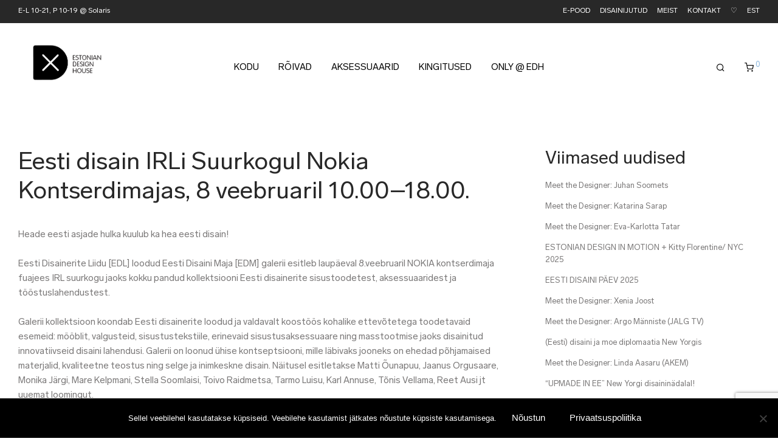

--- FILE ---
content_type: text/html; charset=utf-8
request_url: https://www.google.com/recaptcha/api2/anchor?ar=1&k=6LfgylMpAAAAAEUWLjaI-vgtbe1WAbrHm1g-_3pm&co=aHR0cHM6Ly93d3cuZXN0b25pYW5kZXNpZ25ob3VzZS5lZTo0NDM.&hl=en&v=PoyoqOPhxBO7pBk68S4YbpHZ&size=invisible&anchor-ms=20000&execute-ms=30000&cb=e7lo7nzar7e6
body_size: 48586
content:
<!DOCTYPE HTML><html dir="ltr" lang="en"><head><meta http-equiv="Content-Type" content="text/html; charset=UTF-8">
<meta http-equiv="X-UA-Compatible" content="IE=edge">
<title>reCAPTCHA</title>
<style type="text/css">
/* cyrillic-ext */
@font-face {
  font-family: 'Roboto';
  font-style: normal;
  font-weight: 400;
  font-stretch: 100%;
  src: url(//fonts.gstatic.com/s/roboto/v48/KFO7CnqEu92Fr1ME7kSn66aGLdTylUAMa3GUBHMdazTgWw.woff2) format('woff2');
  unicode-range: U+0460-052F, U+1C80-1C8A, U+20B4, U+2DE0-2DFF, U+A640-A69F, U+FE2E-FE2F;
}
/* cyrillic */
@font-face {
  font-family: 'Roboto';
  font-style: normal;
  font-weight: 400;
  font-stretch: 100%;
  src: url(//fonts.gstatic.com/s/roboto/v48/KFO7CnqEu92Fr1ME7kSn66aGLdTylUAMa3iUBHMdazTgWw.woff2) format('woff2');
  unicode-range: U+0301, U+0400-045F, U+0490-0491, U+04B0-04B1, U+2116;
}
/* greek-ext */
@font-face {
  font-family: 'Roboto';
  font-style: normal;
  font-weight: 400;
  font-stretch: 100%;
  src: url(//fonts.gstatic.com/s/roboto/v48/KFO7CnqEu92Fr1ME7kSn66aGLdTylUAMa3CUBHMdazTgWw.woff2) format('woff2');
  unicode-range: U+1F00-1FFF;
}
/* greek */
@font-face {
  font-family: 'Roboto';
  font-style: normal;
  font-weight: 400;
  font-stretch: 100%;
  src: url(//fonts.gstatic.com/s/roboto/v48/KFO7CnqEu92Fr1ME7kSn66aGLdTylUAMa3-UBHMdazTgWw.woff2) format('woff2');
  unicode-range: U+0370-0377, U+037A-037F, U+0384-038A, U+038C, U+038E-03A1, U+03A3-03FF;
}
/* math */
@font-face {
  font-family: 'Roboto';
  font-style: normal;
  font-weight: 400;
  font-stretch: 100%;
  src: url(//fonts.gstatic.com/s/roboto/v48/KFO7CnqEu92Fr1ME7kSn66aGLdTylUAMawCUBHMdazTgWw.woff2) format('woff2');
  unicode-range: U+0302-0303, U+0305, U+0307-0308, U+0310, U+0312, U+0315, U+031A, U+0326-0327, U+032C, U+032F-0330, U+0332-0333, U+0338, U+033A, U+0346, U+034D, U+0391-03A1, U+03A3-03A9, U+03B1-03C9, U+03D1, U+03D5-03D6, U+03F0-03F1, U+03F4-03F5, U+2016-2017, U+2034-2038, U+203C, U+2040, U+2043, U+2047, U+2050, U+2057, U+205F, U+2070-2071, U+2074-208E, U+2090-209C, U+20D0-20DC, U+20E1, U+20E5-20EF, U+2100-2112, U+2114-2115, U+2117-2121, U+2123-214F, U+2190, U+2192, U+2194-21AE, U+21B0-21E5, U+21F1-21F2, U+21F4-2211, U+2213-2214, U+2216-22FF, U+2308-230B, U+2310, U+2319, U+231C-2321, U+2336-237A, U+237C, U+2395, U+239B-23B7, U+23D0, U+23DC-23E1, U+2474-2475, U+25AF, U+25B3, U+25B7, U+25BD, U+25C1, U+25CA, U+25CC, U+25FB, U+266D-266F, U+27C0-27FF, U+2900-2AFF, U+2B0E-2B11, U+2B30-2B4C, U+2BFE, U+3030, U+FF5B, U+FF5D, U+1D400-1D7FF, U+1EE00-1EEFF;
}
/* symbols */
@font-face {
  font-family: 'Roboto';
  font-style: normal;
  font-weight: 400;
  font-stretch: 100%;
  src: url(//fonts.gstatic.com/s/roboto/v48/KFO7CnqEu92Fr1ME7kSn66aGLdTylUAMaxKUBHMdazTgWw.woff2) format('woff2');
  unicode-range: U+0001-000C, U+000E-001F, U+007F-009F, U+20DD-20E0, U+20E2-20E4, U+2150-218F, U+2190, U+2192, U+2194-2199, U+21AF, U+21E6-21F0, U+21F3, U+2218-2219, U+2299, U+22C4-22C6, U+2300-243F, U+2440-244A, U+2460-24FF, U+25A0-27BF, U+2800-28FF, U+2921-2922, U+2981, U+29BF, U+29EB, U+2B00-2BFF, U+4DC0-4DFF, U+FFF9-FFFB, U+10140-1018E, U+10190-1019C, U+101A0, U+101D0-101FD, U+102E0-102FB, U+10E60-10E7E, U+1D2C0-1D2D3, U+1D2E0-1D37F, U+1F000-1F0FF, U+1F100-1F1AD, U+1F1E6-1F1FF, U+1F30D-1F30F, U+1F315, U+1F31C, U+1F31E, U+1F320-1F32C, U+1F336, U+1F378, U+1F37D, U+1F382, U+1F393-1F39F, U+1F3A7-1F3A8, U+1F3AC-1F3AF, U+1F3C2, U+1F3C4-1F3C6, U+1F3CA-1F3CE, U+1F3D4-1F3E0, U+1F3ED, U+1F3F1-1F3F3, U+1F3F5-1F3F7, U+1F408, U+1F415, U+1F41F, U+1F426, U+1F43F, U+1F441-1F442, U+1F444, U+1F446-1F449, U+1F44C-1F44E, U+1F453, U+1F46A, U+1F47D, U+1F4A3, U+1F4B0, U+1F4B3, U+1F4B9, U+1F4BB, U+1F4BF, U+1F4C8-1F4CB, U+1F4D6, U+1F4DA, U+1F4DF, U+1F4E3-1F4E6, U+1F4EA-1F4ED, U+1F4F7, U+1F4F9-1F4FB, U+1F4FD-1F4FE, U+1F503, U+1F507-1F50B, U+1F50D, U+1F512-1F513, U+1F53E-1F54A, U+1F54F-1F5FA, U+1F610, U+1F650-1F67F, U+1F687, U+1F68D, U+1F691, U+1F694, U+1F698, U+1F6AD, U+1F6B2, U+1F6B9-1F6BA, U+1F6BC, U+1F6C6-1F6CF, U+1F6D3-1F6D7, U+1F6E0-1F6EA, U+1F6F0-1F6F3, U+1F6F7-1F6FC, U+1F700-1F7FF, U+1F800-1F80B, U+1F810-1F847, U+1F850-1F859, U+1F860-1F887, U+1F890-1F8AD, U+1F8B0-1F8BB, U+1F8C0-1F8C1, U+1F900-1F90B, U+1F93B, U+1F946, U+1F984, U+1F996, U+1F9E9, U+1FA00-1FA6F, U+1FA70-1FA7C, U+1FA80-1FA89, U+1FA8F-1FAC6, U+1FACE-1FADC, U+1FADF-1FAE9, U+1FAF0-1FAF8, U+1FB00-1FBFF;
}
/* vietnamese */
@font-face {
  font-family: 'Roboto';
  font-style: normal;
  font-weight: 400;
  font-stretch: 100%;
  src: url(//fonts.gstatic.com/s/roboto/v48/KFO7CnqEu92Fr1ME7kSn66aGLdTylUAMa3OUBHMdazTgWw.woff2) format('woff2');
  unicode-range: U+0102-0103, U+0110-0111, U+0128-0129, U+0168-0169, U+01A0-01A1, U+01AF-01B0, U+0300-0301, U+0303-0304, U+0308-0309, U+0323, U+0329, U+1EA0-1EF9, U+20AB;
}
/* latin-ext */
@font-face {
  font-family: 'Roboto';
  font-style: normal;
  font-weight: 400;
  font-stretch: 100%;
  src: url(//fonts.gstatic.com/s/roboto/v48/KFO7CnqEu92Fr1ME7kSn66aGLdTylUAMa3KUBHMdazTgWw.woff2) format('woff2');
  unicode-range: U+0100-02BA, U+02BD-02C5, U+02C7-02CC, U+02CE-02D7, U+02DD-02FF, U+0304, U+0308, U+0329, U+1D00-1DBF, U+1E00-1E9F, U+1EF2-1EFF, U+2020, U+20A0-20AB, U+20AD-20C0, U+2113, U+2C60-2C7F, U+A720-A7FF;
}
/* latin */
@font-face {
  font-family: 'Roboto';
  font-style: normal;
  font-weight: 400;
  font-stretch: 100%;
  src: url(//fonts.gstatic.com/s/roboto/v48/KFO7CnqEu92Fr1ME7kSn66aGLdTylUAMa3yUBHMdazQ.woff2) format('woff2');
  unicode-range: U+0000-00FF, U+0131, U+0152-0153, U+02BB-02BC, U+02C6, U+02DA, U+02DC, U+0304, U+0308, U+0329, U+2000-206F, U+20AC, U+2122, U+2191, U+2193, U+2212, U+2215, U+FEFF, U+FFFD;
}
/* cyrillic-ext */
@font-face {
  font-family: 'Roboto';
  font-style: normal;
  font-weight: 500;
  font-stretch: 100%;
  src: url(//fonts.gstatic.com/s/roboto/v48/KFO7CnqEu92Fr1ME7kSn66aGLdTylUAMa3GUBHMdazTgWw.woff2) format('woff2');
  unicode-range: U+0460-052F, U+1C80-1C8A, U+20B4, U+2DE0-2DFF, U+A640-A69F, U+FE2E-FE2F;
}
/* cyrillic */
@font-face {
  font-family: 'Roboto';
  font-style: normal;
  font-weight: 500;
  font-stretch: 100%;
  src: url(//fonts.gstatic.com/s/roboto/v48/KFO7CnqEu92Fr1ME7kSn66aGLdTylUAMa3iUBHMdazTgWw.woff2) format('woff2');
  unicode-range: U+0301, U+0400-045F, U+0490-0491, U+04B0-04B1, U+2116;
}
/* greek-ext */
@font-face {
  font-family: 'Roboto';
  font-style: normal;
  font-weight: 500;
  font-stretch: 100%;
  src: url(//fonts.gstatic.com/s/roboto/v48/KFO7CnqEu92Fr1ME7kSn66aGLdTylUAMa3CUBHMdazTgWw.woff2) format('woff2');
  unicode-range: U+1F00-1FFF;
}
/* greek */
@font-face {
  font-family: 'Roboto';
  font-style: normal;
  font-weight: 500;
  font-stretch: 100%;
  src: url(//fonts.gstatic.com/s/roboto/v48/KFO7CnqEu92Fr1ME7kSn66aGLdTylUAMa3-UBHMdazTgWw.woff2) format('woff2');
  unicode-range: U+0370-0377, U+037A-037F, U+0384-038A, U+038C, U+038E-03A1, U+03A3-03FF;
}
/* math */
@font-face {
  font-family: 'Roboto';
  font-style: normal;
  font-weight: 500;
  font-stretch: 100%;
  src: url(//fonts.gstatic.com/s/roboto/v48/KFO7CnqEu92Fr1ME7kSn66aGLdTylUAMawCUBHMdazTgWw.woff2) format('woff2');
  unicode-range: U+0302-0303, U+0305, U+0307-0308, U+0310, U+0312, U+0315, U+031A, U+0326-0327, U+032C, U+032F-0330, U+0332-0333, U+0338, U+033A, U+0346, U+034D, U+0391-03A1, U+03A3-03A9, U+03B1-03C9, U+03D1, U+03D5-03D6, U+03F0-03F1, U+03F4-03F5, U+2016-2017, U+2034-2038, U+203C, U+2040, U+2043, U+2047, U+2050, U+2057, U+205F, U+2070-2071, U+2074-208E, U+2090-209C, U+20D0-20DC, U+20E1, U+20E5-20EF, U+2100-2112, U+2114-2115, U+2117-2121, U+2123-214F, U+2190, U+2192, U+2194-21AE, U+21B0-21E5, U+21F1-21F2, U+21F4-2211, U+2213-2214, U+2216-22FF, U+2308-230B, U+2310, U+2319, U+231C-2321, U+2336-237A, U+237C, U+2395, U+239B-23B7, U+23D0, U+23DC-23E1, U+2474-2475, U+25AF, U+25B3, U+25B7, U+25BD, U+25C1, U+25CA, U+25CC, U+25FB, U+266D-266F, U+27C0-27FF, U+2900-2AFF, U+2B0E-2B11, U+2B30-2B4C, U+2BFE, U+3030, U+FF5B, U+FF5D, U+1D400-1D7FF, U+1EE00-1EEFF;
}
/* symbols */
@font-face {
  font-family: 'Roboto';
  font-style: normal;
  font-weight: 500;
  font-stretch: 100%;
  src: url(//fonts.gstatic.com/s/roboto/v48/KFO7CnqEu92Fr1ME7kSn66aGLdTylUAMaxKUBHMdazTgWw.woff2) format('woff2');
  unicode-range: U+0001-000C, U+000E-001F, U+007F-009F, U+20DD-20E0, U+20E2-20E4, U+2150-218F, U+2190, U+2192, U+2194-2199, U+21AF, U+21E6-21F0, U+21F3, U+2218-2219, U+2299, U+22C4-22C6, U+2300-243F, U+2440-244A, U+2460-24FF, U+25A0-27BF, U+2800-28FF, U+2921-2922, U+2981, U+29BF, U+29EB, U+2B00-2BFF, U+4DC0-4DFF, U+FFF9-FFFB, U+10140-1018E, U+10190-1019C, U+101A0, U+101D0-101FD, U+102E0-102FB, U+10E60-10E7E, U+1D2C0-1D2D3, U+1D2E0-1D37F, U+1F000-1F0FF, U+1F100-1F1AD, U+1F1E6-1F1FF, U+1F30D-1F30F, U+1F315, U+1F31C, U+1F31E, U+1F320-1F32C, U+1F336, U+1F378, U+1F37D, U+1F382, U+1F393-1F39F, U+1F3A7-1F3A8, U+1F3AC-1F3AF, U+1F3C2, U+1F3C4-1F3C6, U+1F3CA-1F3CE, U+1F3D4-1F3E0, U+1F3ED, U+1F3F1-1F3F3, U+1F3F5-1F3F7, U+1F408, U+1F415, U+1F41F, U+1F426, U+1F43F, U+1F441-1F442, U+1F444, U+1F446-1F449, U+1F44C-1F44E, U+1F453, U+1F46A, U+1F47D, U+1F4A3, U+1F4B0, U+1F4B3, U+1F4B9, U+1F4BB, U+1F4BF, U+1F4C8-1F4CB, U+1F4D6, U+1F4DA, U+1F4DF, U+1F4E3-1F4E6, U+1F4EA-1F4ED, U+1F4F7, U+1F4F9-1F4FB, U+1F4FD-1F4FE, U+1F503, U+1F507-1F50B, U+1F50D, U+1F512-1F513, U+1F53E-1F54A, U+1F54F-1F5FA, U+1F610, U+1F650-1F67F, U+1F687, U+1F68D, U+1F691, U+1F694, U+1F698, U+1F6AD, U+1F6B2, U+1F6B9-1F6BA, U+1F6BC, U+1F6C6-1F6CF, U+1F6D3-1F6D7, U+1F6E0-1F6EA, U+1F6F0-1F6F3, U+1F6F7-1F6FC, U+1F700-1F7FF, U+1F800-1F80B, U+1F810-1F847, U+1F850-1F859, U+1F860-1F887, U+1F890-1F8AD, U+1F8B0-1F8BB, U+1F8C0-1F8C1, U+1F900-1F90B, U+1F93B, U+1F946, U+1F984, U+1F996, U+1F9E9, U+1FA00-1FA6F, U+1FA70-1FA7C, U+1FA80-1FA89, U+1FA8F-1FAC6, U+1FACE-1FADC, U+1FADF-1FAE9, U+1FAF0-1FAF8, U+1FB00-1FBFF;
}
/* vietnamese */
@font-face {
  font-family: 'Roboto';
  font-style: normal;
  font-weight: 500;
  font-stretch: 100%;
  src: url(//fonts.gstatic.com/s/roboto/v48/KFO7CnqEu92Fr1ME7kSn66aGLdTylUAMa3OUBHMdazTgWw.woff2) format('woff2');
  unicode-range: U+0102-0103, U+0110-0111, U+0128-0129, U+0168-0169, U+01A0-01A1, U+01AF-01B0, U+0300-0301, U+0303-0304, U+0308-0309, U+0323, U+0329, U+1EA0-1EF9, U+20AB;
}
/* latin-ext */
@font-face {
  font-family: 'Roboto';
  font-style: normal;
  font-weight: 500;
  font-stretch: 100%;
  src: url(//fonts.gstatic.com/s/roboto/v48/KFO7CnqEu92Fr1ME7kSn66aGLdTylUAMa3KUBHMdazTgWw.woff2) format('woff2');
  unicode-range: U+0100-02BA, U+02BD-02C5, U+02C7-02CC, U+02CE-02D7, U+02DD-02FF, U+0304, U+0308, U+0329, U+1D00-1DBF, U+1E00-1E9F, U+1EF2-1EFF, U+2020, U+20A0-20AB, U+20AD-20C0, U+2113, U+2C60-2C7F, U+A720-A7FF;
}
/* latin */
@font-face {
  font-family: 'Roboto';
  font-style: normal;
  font-weight: 500;
  font-stretch: 100%;
  src: url(//fonts.gstatic.com/s/roboto/v48/KFO7CnqEu92Fr1ME7kSn66aGLdTylUAMa3yUBHMdazQ.woff2) format('woff2');
  unicode-range: U+0000-00FF, U+0131, U+0152-0153, U+02BB-02BC, U+02C6, U+02DA, U+02DC, U+0304, U+0308, U+0329, U+2000-206F, U+20AC, U+2122, U+2191, U+2193, U+2212, U+2215, U+FEFF, U+FFFD;
}
/* cyrillic-ext */
@font-face {
  font-family: 'Roboto';
  font-style: normal;
  font-weight: 900;
  font-stretch: 100%;
  src: url(//fonts.gstatic.com/s/roboto/v48/KFO7CnqEu92Fr1ME7kSn66aGLdTylUAMa3GUBHMdazTgWw.woff2) format('woff2');
  unicode-range: U+0460-052F, U+1C80-1C8A, U+20B4, U+2DE0-2DFF, U+A640-A69F, U+FE2E-FE2F;
}
/* cyrillic */
@font-face {
  font-family: 'Roboto';
  font-style: normal;
  font-weight: 900;
  font-stretch: 100%;
  src: url(//fonts.gstatic.com/s/roboto/v48/KFO7CnqEu92Fr1ME7kSn66aGLdTylUAMa3iUBHMdazTgWw.woff2) format('woff2');
  unicode-range: U+0301, U+0400-045F, U+0490-0491, U+04B0-04B1, U+2116;
}
/* greek-ext */
@font-face {
  font-family: 'Roboto';
  font-style: normal;
  font-weight: 900;
  font-stretch: 100%;
  src: url(//fonts.gstatic.com/s/roboto/v48/KFO7CnqEu92Fr1ME7kSn66aGLdTylUAMa3CUBHMdazTgWw.woff2) format('woff2');
  unicode-range: U+1F00-1FFF;
}
/* greek */
@font-face {
  font-family: 'Roboto';
  font-style: normal;
  font-weight: 900;
  font-stretch: 100%;
  src: url(//fonts.gstatic.com/s/roboto/v48/KFO7CnqEu92Fr1ME7kSn66aGLdTylUAMa3-UBHMdazTgWw.woff2) format('woff2');
  unicode-range: U+0370-0377, U+037A-037F, U+0384-038A, U+038C, U+038E-03A1, U+03A3-03FF;
}
/* math */
@font-face {
  font-family: 'Roboto';
  font-style: normal;
  font-weight: 900;
  font-stretch: 100%;
  src: url(//fonts.gstatic.com/s/roboto/v48/KFO7CnqEu92Fr1ME7kSn66aGLdTylUAMawCUBHMdazTgWw.woff2) format('woff2');
  unicode-range: U+0302-0303, U+0305, U+0307-0308, U+0310, U+0312, U+0315, U+031A, U+0326-0327, U+032C, U+032F-0330, U+0332-0333, U+0338, U+033A, U+0346, U+034D, U+0391-03A1, U+03A3-03A9, U+03B1-03C9, U+03D1, U+03D5-03D6, U+03F0-03F1, U+03F4-03F5, U+2016-2017, U+2034-2038, U+203C, U+2040, U+2043, U+2047, U+2050, U+2057, U+205F, U+2070-2071, U+2074-208E, U+2090-209C, U+20D0-20DC, U+20E1, U+20E5-20EF, U+2100-2112, U+2114-2115, U+2117-2121, U+2123-214F, U+2190, U+2192, U+2194-21AE, U+21B0-21E5, U+21F1-21F2, U+21F4-2211, U+2213-2214, U+2216-22FF, U+2308-230B, U+2310, U+2319, U+231C-2321, U+2336-237A, U+237C, U+2395, U+239B-23B7, U+23D0, U+23DC-23E1, U+2474-2475, U+25AF, U+25B3, U+25B7, U+25BD, U+25C1, U+25CA, U+25CC, U+25FB, U+266D-266F, U+27C0-27FF, U+2900-2AFF, U+2B0E-2B11, U+2B30-2B4C, U+2BFE, U+3030, U+FF5B, U+FF5D, U+1D400-1D7FF, U+1EE00-1EEFF;
}
/* symbols */
@font-face {
  font-family: 'Roboto';
  font-style: normal;
  font-weight: 900;
  font-stretch: 100%;
  src: url(//fonts.gstatic.com/s/roboto/v48/KFO7CnqEu92Fr1ME7kSn66aGLdTylUAMaxKUBHMdazTgWw.woff2) format('woff2');
  unicode-range: U+0001-000C, U+000E-001F, U+007F-009F, U+20DD-20E0, U+20E2-20E4, U+2150-218F, U+2190, U+2192, U+2194-2199, U+21AF, U+21E6-21F0, U+21F3, U+2218-2219, U+2299, U+22C4-22C6, U+2300-243F, U+2440-244A, U+2460-24FF, U+25A0-27BF, U+2800-28FF, U+2921-2922, U+2981, U+29BF, U+29EB, U+2B00-2BFF, U+4DC0-4DFF, U+FFF9-FFFB, U+10140-1018E, U+10190-1019C, U+101A0, U+101D0-101FD, U+102E0-102FB, U+10E60-10E7E, U+1D2C0-1D2D3, U+1D2E0-1D37F, U+1F000-1F0FF, U+1F100-1F1AD, U+1F1E6-1F1FF, U+1F30D-1F30F, U+1F315, U+1F31C, U+1F31E, U+1F320-1F32C, U+1F336, U+1F378, U+1F37D, U+1F382, U+1F393-1F39F, U+1F3A7-1F3A8, U+1F3AC-1F3AF, U+1F3C2, U+1F3C4-1F3C6, U+1F3CA-1F3CE, U+1F3D4-1F3E0, U+1F3ED, U+1F3F1-1F3F3, U+1F3F5-1F3F7, U+1F408, U+1F415, U+1F41F, U+1F426, U+1F43F, U+1F441-1F442, U+1F444, U+1F446-1F449, U+1F44C-1F44E, U+1F453, U+1F46A, U+1F47D, U+1F4A3, U+1F4B0, U+1F4B3, U+1F4B9, U+1F4BB, U+1F4BF, U+1F4C8-1F4CB, U+1F4D6, U+1F4DA, U+1F4DF, U+1F4E3-1F4E6, U+1F4EA-1F4ED, U+1F4F7, U+1F4F9-1F4FB, U+1F4FD-1F4FE, U+1F503, U+1F507-1F50B, U+1F50D, U+1F512-1F513, U+1F53E-1F54A, U+1F54F-1F5FA, U+1F610, U+1F650-1F67F, U+1F687, U+1F68D, U+1F691, U+1F694, U+1F698, U+1F6AD, U+1F6B2, U+1F6B9-1F6BA, U+1F6BC, U+1F6C6-1F6CF, U+1F6D3-1F6D7, U+1F6E0-1F6EA, U+1F6F0-1F6F3, U+1F6F7-1F6FC, U+1F700-1F7FF, U+1F800-1F80B, U+1F810-1F847, U+1F850-1F859, U+1F860-1F887, U+1F890-1F8AD, U+1F8B0-1F8BB, U+1F8C0-1F8C1, U+1F900-1F90B, U+1F93B, U+1F946, U+1F984, U+1F996, U+1F9E9, U+1FA00-1FA6F, U+1FA70-1FA7C, U+1FA80-1FA89, U+1FA8F-1FAC6, U+1FACE-1FADC, U+1FADF-1FAE9, U+1FAF0-1FAF8, U+1FB00-1FBFF;
}
/* vietnamese */
@font-face {
  font-family: 'Roboto';
  font-style: normal;
  font-weight: 900;
  font-stretch: 100%;
  src: url(//fonts.gstatic.com/s/roboto/v48/KFO7CnqEu92Fr1ME7kSn66aGLdTylUAMa3OUBHMdazTgWw.woff2) format('woff2');
  unicode-range: U+0102-0103, U+0110-0111, U+0128-0129, U+0168-0169, U+01A0-01A1, U+01AF-01B0, U+0300-0301, U+0303-0304, U+0308-0309, U+0323, U+0329, U+1EA0-1EF9, U+20AB;
}
/* latin-ext */
@font-face {
  font-family: 'Roboto';
  font-style: normal;
  font-weight: 900;
  font-stretch: 100%;
  src: url(//fonts.gstatic.com/s/roboto/v48/KFO7CnqEu92Fr1ME7kSn66aGLdTylUAMa3KUBHMdazTgWw.woff2) format('woff2');
  unicode-range: U+0100-02BA, U+02BD-02C5, U+02C7-02CC, U+02CE-02D7, U+02DD-02FF, U+0304, U+0308, U+0329, U+1D00-1DBF, U+1E00-1E9F, U+1EF2-1EFF, U+2020, U+20A0-20AB, U+20AD-20C0, U+2113, U+2C60-2C7F, U+A720-A7FF;
}
/* latin */
@font-face {
  font-family: 'Roboto';
  font-style: normal;
  font-weight: 900;
  font-stretch: 100%;
  src: url(//fonts.gstatic.com/s/roboto/v48/KFO7CnqEu92Fr1ME7kSn66aGLdTylUAMa3yUBHMdazQ.woff2) format('woff2');
  unicode-range: U+0000-00FF, U+0131, U+0152-0153, U+02BB-02BC, U+02C6, U+02DA, U+02DC, U+0304, U+0308, U+0329, U+2000-206F, U+20AC, U+2122, U+2191, U+2193, U+2212, U+2215, U+FEFF, U+FFFD;
}

</style>
<link rel="stylesheet" type="text/css" href="https://www.gstatic.com/recaptcha/releases/PoyoqOPhxBO7pBk68S4YbpHZ/styles__ltr.css">
<script nonce="V9oQ6GuU9-gRGXIaZMpITw" type="text/javascript">window['__recaptcha_api'] = 'https://www.google.com/recaptcha/api2/';</script>
<script type="text/javascript" src="https://www.gstatic.com/recaptcha/releases/PoyoqOPhxBO7pBk68S4YbpHZ/recaptcha__en.js" nonce="V9oQ6GuU9-gRGXIaZMpITw">
      
    </script></head>
<body><div id="rc-anchor-alert" class="rc-anchor-alert"></div>
<input type="hidden" id="recaptcha-token" value="[base64]">
<script type="text/javascript" nonce="V9oQ6GuU9-gRGXIaZMpITw">
      recaptcha.anchor.Main.init("[\x22ainput\x22,[\x22bgdata\x22,\x22\x22,\[base64]/[base64]/UltIKytdPWE6KGE8MjA0OD9SW0grK109YT4+NnwxOTI6KChhJjY0NTEyKT09NTUyOTYmJnErMTxoLmxlbmd0aCYmKGguY2hhckNvZGVBdChxKzEpJjY0NTEyKT09NTYzMjA/[base64]/MjU1OlI/[base64]/[base64]/[base64]/[base64]/[base64]/[base64]/[base64]/[base64]/[base64]/[base64]\x22,\[base64]\\u003d\\u003d\x22,\x22wpQrX2jClcO2wqbCp8ObWcO9dFTDjxN+woMQw5JDHjrCn8KjO8OGw4UmaMOSc0PCk8OWwr7CgC0ew7x5aMKHwqpJUcKgd2Rqw4o4wpPCt8OJwoNuwrgww5UDdXTCosKawqnCncOpwo4sNsO+w7bDq3I5wpvDhMOCwrLDlFk+FcKCwqQ2EDFxG8OCw4/Dn8KywqxObixow4Uow5vCgw/CuA9gccOQw5fCpQbCssKvecO6WsOZwpFCwoNbAzExw47CnnXCjMOkLsObw6BUw4NXKMOcwrxwwprDvjhSDzISSld8w5NxdsKaw5dlw43DisOqw6Qsw6DDpmrCrcKQwpnDhQHDljUzw4k6MnXDl0Jcw6fDjl3CnB/CiMOBwpzCmcK3HsKEwqxAwqIseXN1XH16w49Zw63DsHPDkMOvwqvChMKlwoTDrMKxa1lkPyIUFVZnDUDDsMKRwok/w5NLMMKcT8OWw5fClcO+BsOzwrvCj2kAPMOGEWHCvE48w7bDhgbCq2kWdsOow5UEw5vCvkNoDwHDhsKiw4kFAMKmw6rDocONa8OcwqQIcz3CrUbDiDZyw4TClUtUUcKPMmDDuSR/w6R1f8K9I8KkF8KfRkoJwpoowoN5w5E6w5RPw5/DkwMAZWg1HsKPw65oD8OUwoDDl8OHOcKdw6rDkX5aDcOkRMKlX3TCnzp0wrNTw6rCsVV7UhFHw4zCp3ATwpprE8OLDcO6FSs1LzBfwpDCuXBBwonCpUfChGvDpcKmcGfCnl9/HcORw6FJw6ocDsOdAVUIa8Olc8KIw6hrw4k/BiBVe8OAw6XCk8OhBcKjJj/Cn8KtP8KcwqLDgsOrw5Yrw5zDmMOmwqlcEjobwqPDgsO3ekjDq8OsT8OXwqEkUcORTUN1WyjDi8KXVcKQwrfCosOUfn/CtQ3Di3nClRZsT8O1M8OfwpzDvsOlwrFOwq54eGhdNsOawp0mLcO/WyvCr8Kwfm/DrCkXUVxAJV/ChMK6woQQGzjCmcK3fVrDng3CjsKQw5NKPMOPwr7Cp8KNcMOdPkvDl8KcwpEawp3CmcKYw4TDjlLCpUA3w4krwrojw4XCu8KPwrPDscO2csK7PsOXw7VQwrTDjsKowptew5HCiDtOGsKZC8OKZH3CqcK2L2zCisOkw6wqw4x3w4AcOcODYcK6w70aw6nCpW/DmsKkwpXClsOlMSYEw4I0XMKfesKxdMKaZMOGcTnCpxUhwq3DnMOPwpjCukZcWcKnXU4lRsOFw5pHwoJ2FkDDiwR+w6Rrw4PCs8Kqw6kGMsOOwr/Ch8OTOn/CscKbw5AMw4xpw6gAMMKMw7Nzw5N8Gh3DqzLCtcKLw7UQw7omw43CjcKLO8KLWy7DpsOSPsOlPWrCtsKcEADDs1RAbRXDqB/Dq1sAX8OVJMK4wr3DosKHdcKqwqoWw7seQlA4wpUxw6/CgsO1csKjw6gmwqYOFsKDwrXCs8OUwqkCK8OUwr1TwrvChm/Cl8Ofw4LCncKMw6hrOsKpccKrwoTDigbCiMKUwqcWIwsOWGDCm8KlYGQvAsKoVVnCpcO0w6DDrhFQw7vDuXPCvGbCsAVhP8KIwobCnk0pwq3CiwYbwrfClFrCvsORD2c9wqvCicKrw6rDtETCr8ORM8O4QipZOgJYZsOIwoPClkZ0ezXDjMOVwrDCtcKoT8KWw7x/cjDCtcOGVzAswoTChcONwpRew5A/w6/CvsOjeVUVXMOKG8OJw4LDp8OLQsK5w5EMEMK+wqbDtAB3ecKJWcK4M8O6csO8IHTDmcOlUm1YESNkwppkIzt4CMKewpZxfhAEw7sLw6rCujTDnnlgwrNMSRjCgsKfwoo3NsObwpo1woDDsEnCtWsjFVrCvsKCI8OKLULDjnHDgxEGwqjCkWFpKsKowoZqdC/[base64]/[base64]/[base64]/w7nCnBsCw63CusKXG8KdBQfDt1Ugwo7DqMKRwqTDncKIw7FCJ8Ofw7o3FcKSNWIwwo/DoQ8uamUMExPDvWfDuDVBeBTCkMO0w5V5WMKNCiZrw7RsccOAwqFUw4rCrhU0Q8OnwpcoWsKTwrQlbkdBw6o/wq46wqzDu8KIw4HDsXFWw7ctw6HDrjgdVsO7woxVXMKdAWTCkxjDlW4wUMKQRVHCuwJGDMKfHMKvw7vDuiLCt3Uvwq8qwrx1w5VGw7TDoMOIw4XDtMKRbD3DmQgVcU15MjE2wrt6woECwrdWw7lvLDjClCbDm8K0wo8Vw4tsw6nCtmAmw6TCgA/DpsOJw6bCkFrDgxPCgMO+NxRvFsOjw6JSwqfCvcOTwrE9wpRpw6MXasOXwoPDq8K+H1LCnsOJwpgRw7zDuxsqw5TDvcKWDFsnXz3CohtoYcOXe2HDp8KowozCjjPDgcO4w4DCjsK6wrI/ccOaccK2XMOMwrjDqRs2wr9Wwr3Dtn0WOsK/[base64]/ClsO2BMKnIzRRR8OXwrfCjUvCu3IYwqnDgMOZwojCs8ODw6TCtsKgwoUGw7nCjMOfDcKmwpLCsSNIwqwpcVrCpsK8w5/[base64]/DlMKwasOgwrlVwrzCnTLClMK+w4Bpw7psw7/Cmmx8QMK7HG8swpFQw4MHwrTCtxN3asKdw6NFwqjDmcO4w77CnCwrKkTDh8KVwooDw6/Cjw9gWMO8X8KMw5hfw5M+SiLDnMONwqfDihVDw6nCvEFtw6rDjlU9wqfDgGQNwp5hFj3Cs1jDp8KAwoLCmsOGwrtXw4LCj8KEUF/CpcKsfMKgw5BVwok0w4/[base64]/I3/Dk8OUwpoMLzsPw7oiPXzClsKxw5nCtzTCl8O4WsOGf8KowpkRc8OvWgw6U3sieDLDtwrDt8KyUsKDw7fCvcKIfw7DscKwflTDlcKeKnwCBsK5PcOnwoXDinHDpcOrwr7CpMOTwrPDjiRyJkh9wr8ndW/Do8ODw6skw5A/w5Mbwq3DqsKlKzggw6BuwqnCrGXDh8OFOsOCJMOBwojDg8KqYw87wqApeXAlMcKOw5jCuCrDmMKVwqo5RMKlEi5kw73DkGXDjinChU/[base64]/CpMOOwpZ0w4vDj8KxODnDkMOhWmc+w5rCucKYw4oTwr4Aw7bDpCRVwo3Cg11Vw4TCl8ObJMK5wq4hRcKYwpkPw6F1w7fDkcOhw6FACcOJw4jCusKhw79IwpzCqMK+w6fDl2bDjw4NHkfDg3hZBgNcDMKdIsKdw71AwpZ0w6vCiCUmw41JwrXDhADDvsOPw6PDj8O/FMOuw6ZVwolbMkt/[base64]/wrbCjlxww6nCm8KnwrpCYjvCnlBxEiPDvjgRwqDDkn7CiEjCoglvw5t3w7XDujxJEBNXKsOoIn4eZsO3woc9w6cxw5RXwqAuRi/DrzpbDsOEUcKvw63Cv8OJw53Ck2UlCMO2wroRfsOpJH4GWVADwqcQwqJ/wqnDn8KZOcOAw5/Cg8O9WgU6KkzDhsO6wpIzw5JGwpbDsgLCq8KpwqBRwqDCvw/Cs8OnGzQQDnzDmsKvcCsMwrPDjB3CgcOOw5xIKFACwqsjDcKAT8Oyw6Emw5k+FcKJw57CucOEM8KvwrpyO3jCqEVfOsKFJSnCiHw4wrjCkzkqw41cOMKRa0bCpnvDucOGYkXCsVMnw7RHVsK2EMOpcU8uV1PCv0zCr8KZU1/CuUPDo0NtKMKqw7E9w4zCjcOPfy15GE0SGsK/w5fDuMOPwr/Di1dgwqBgb3LCjcOxD3nDj8OWwqQRHcKgwrTCiAYrY8K2BH/DryjDn8K+eTZRw5laH07Dmi9Xwp3CkSHDnkhlw4Msw73DhEJQOsOKbcOqwoAPwrBLwr4qw4XCiMKWwoLCkS3CgsO0QAnDgMOfFcKucErDrxAMwqQAOcKww6fCn8Oxwq0/[base64]/DqgZCw7kpMXrCusOnDcK5b8OxV8KiWMKtwolzUVzCmCzDu8KrI8OMw7jDmwTCuHsAw4LDjsOhwojCqsO8NDLCmsK3w7pNUTPCu8KcHgp0RHnDt8KRbClNYMKTF8OBT8Ktw4/CucOoUMOuc8OIw4AlSkvClsO7worCuMOPw5APwpTCgxxiHMOyNxrCmcODeg5Jw4xmwphaIcOqw74qw5t+wojCpmTDuMK+YMO2woxVwrZCw5nCpAIIw5fDsnvCusKYw4F/Tzt/[base64]/DrMOHw4HCng/[base64]/woTDgMOMw4jDuMKBw6VqJUvDtcOHYcONw6/CrAJIfsO/w7FvfnzDqcKtw6TDnijDosK9EDjDkxDCimloRsOCXD3DtcOGw5MrwqTDgmACEXIWS8Oyw5k+CcK2wrU0YFrDqsKxcRXDqcOiw6t/w63Ds8KTwqh6aSAJw7nCnDgCwpZCBnpkwp3CqcOQw6PDo8Khw7srwpTCn3UUwoLCgcOJSMOFwqg9TMOnKEXCgE/CvMKzw7nCsXlaO8O3w7IgKV0+UUjCmsOPbWzDnMKjwpxcw6AbbUfDuBkdw6LDrMKUw7LDr8Kow6dLBCUnKWULIhzCtMOcWUJaw57CrivCv00Cw5EowocywqXDhMOQwp10w5fCkcKxw7PDpkvDv2DDojITw7RoZlTDpcOFwpfCosK3w77CqcOHQMKyd8Oxw6vCsX/CmsKNwr1Mwo/CrkJ+w5rDl8KXGwEgwqzDvi3Dt1zCnsOzwrjCkk0Vwr5ywqPCi8OUL8KEVsO9QlJ9LRkfUMK6wpwdw7UGfFU3T8OMHFAUPTPDiBVbVcOEBBMMBsKNa1/CmXHCmFA2w40lw77Ci8OnwrNlwr3DrDEyCBl7wr/CnsO0w6DCiH7DiwfDtMONwq9Jw47Dhx1RwpzCqVzDqsO7w7HCjkQSwqd2w6Vbw4LCgQPDkmTCjEDDrsKJdhPDh8KjwqvDiXcRw40wL8Khwr9rAcKpB8Ogw7/CmMKxMwXDj8OCwoZmw6pzw7nCsAdtRlLDqcOyw7TCghdFRcOuwp3CicOLbjvCo8OMw4dqD8OBwoYDacK/[base64]/[base64]/CtlVTw58XwpEMG39eVFfCksOrwrZlGDNZw4/ClwnDiBDCnxF8EmZZdygqwo9mw6fDr8OIwqXCs8KufcO3w7MfwqcdwpFOwrTDqsOlwpjDpsO7HsK/PSkRDnUQc8Oxw55mw610w5Aiwq7Cs2E7JnMJYcK/[base64]/ChsOAB8KtGsK9XTnCl8KbwrEkImPCgMO2H33DjTDDimzCh3hSaG7ChFfDoUt1N2tGecOFLsOjw7FzfUXCthwGK8K6a3x0wroYwqzDksKbKsKywpzDt8Kew4VQw41oG8OFAk/[base64]/DvjPCjT/[base64]/agbCuhV0fsKmwp9Oby7DpMKxegVow5B5C8OuMMOqTwcqw7QjCsOkw4bDnMK2cRDCkcOjNm8xw60yRi1yd8KMwo/CvmFTPMKLw7bCmMOfwofDgAnCl8OPwoDDisKCR8Onw4bDqMOPGMKowo3Dg8OFw5oCa8OnwpwXw6TCvm9dw7QBwpgiwpIwGxDCkRgIw7oUbcKcSsKFJ8OWw7FGD8OfbsKvw4fDkMOPf8K1w4PCjzwPdx/ChH/DrzLCrsK1w4JMw6Ylw4InTMKIwoR0w7R1FXTCp8O2wpPCj8OAwqfCiMOdwqvDtDPDnMKww7dUw4oaw43DlkDCjzbCgCosVsO4w6xDw77DkhrDiXLCgAUHAG7DsnjDilQIw6MEdGbClMO5w7/CtsORw6JwRsOCLMO3ZcO/bsKlw5ogw4duLcO3wpRYworDilM6GMOvZMO+McOyBETClsKSNwzCu8KMwo7CswfDvnMoAcOhwpXChAEhchhBwp/CmsOIw4QEw4Efw7fCsBsyw53Dr8KvwqhIMCjDk8OqAV1zV1DCvsKbw4ZWw68qEcKgVDvCoBdkEMKjwrjDgBEkZk5Xw43CqgAlwrsowoXDgmDDgmY4ZMKMCAXCssKFwq1sUx/[base64]/UldmcABHwrjDqyFvLsKqwqDCqXTChwhdwpwmwqMLBFY9w77DhnrCuF7DgsKNw5Rcw7IZfMOCwqskwoPCp8KxEE/DnsOXbsO9McKZw4DDgcOnwonCrzvDqhUhDB3ClTEqWG/DvcOfwolvwonDnsOiwpvDiVhnwq4IKgPDqjV9w4TDgCbDlB1YwrrDuQbDvTnCvsOgw4AdDcKBaMOfw4fCpcK3KGFZw6/CrsOedUgsLsKETh/Cv2ERw5/DjxEAR8Kcw71wDi/CnmFtw5PCi8OTw4wLw61Bwq7DgMKjwrkVWBbCkzpLw41xw5bCm8KIfsKzw53ChcK9Lyksw4QmIcO9XRzDmjdVXw/DqMK8TGLCrMKmw4bClmxWwobCl8KcwqE+w5PDh8OPw5HCvMOeLcKSXBBAe8OswrwTG3HCvsOrwrbCnEbDqsO2wp7CsMKVbmBWeFTCp2fCg8OYMHvDk3rDiiDDjsOjw4xHwohOw6/CscKewrjCgMO+WWrDtcOTw7FBDF8xwrs3Z8O9L8K1e8KOwrJ1w6zDvMO9w4YOcMKOwqjDpygXwpvDkMKPY8K1wrEsacOmcsKeI8OUbcOpw6zDnXzDjcKOH8K3WBHCtC7DlHg6wp90w6LDsXzCqlLCtsKMF8OdcBTCocOfGsKRdMOwHQzCgsObw6XDoUd5KMOTNcKOw6/DsD3DucO/wrLDisK7R8Klw4bCmsOHw7DCoywDQ8O2NcO1XSMUb8K/Zx7Dry/Dq8OafMKXGcKKwrDCjMKRByrCjMKmwpHClCRkw6nCmGYKZMOOahtHwqjDkAXDicKtw77Du8OBw6knM8OowrzCp8KILMOnwrplworDhcKXwqXCrcKCOCARw6ZGSXLDhn7CvmXCjTzCql/DtMOYYj8Lw6LCtWHDmVojQSbCucOdP8K5wozCi8K/[base64]/J1Epw4vClTHDvMOCw4xxVUALSUXCviTDri0Kw67DjhzCk8ORcXLCr8Kre1LCp8K7CXxpw63Dq8OVwrTDuMOfI1AeWcKJw5xWbldywpslD8K9TsKTw4peQcKrHz8ma8O5I8Knw6DCr8KAw4g+VMONPh/[base64]/DrDsHw6gNw5QUccO6w7wdCQA7wonDkTXDoMOXf8KYJlrDmcKyw7nClG8swqcJR8Kuw7sJw48DDcKTW8Ojw4lnIHQCBcOcw5d1ecKcw5rCh8O9DMK4KMOQwrbCnlUHBiYzw4N2cljDqCjDp3RxwpPDuklpecOCw73DrMONwppewp/CthJ7MMKODMKFw71Owq/DjMOzwovDoMOkw6zDqMOsdGfDjl9zacOCRkliTsKNI8K8wojDrMOVQTHDrn7DsQrCtANpwrAUw4kzAsKVwpPDg0pUNlA4wpgYGyBYw4/Cp0Jqw4MPw7BfwoNZMsOoW3Q/[base64]/[base64]/DlxnDoGEyw43Co8OmbykDUMKlwprCjGIsw5ZFW8O0w5HCnsKGwo3CsU/CtHxDckgJRsKJHcK9eMOXcMKLwqo9w6ZZw6Q4SsOCw48NeMOFa05JXcO6wrcRw7bCmy0DUHp4w6pswrnCmhVUwprCocOdSSMEW8K8B2bDuTnCh8K2e8O3BXHDrFbCpMKZBMKzwrsUwpfCrsKXdFXCsMO0cm9uwqUvHDbDm27DtjDCj3fCnWFFw68Gw6EJw7t/w51twoPCtMKnEMOjUsKJw5rCj8OZwpksf8O0FF/CnMKow6/DqsKCwoEcZmDCul7CnMOZGBtRw4/DqsKAMhXCslDDumlqw4rCpcO3aRZWFFIOwoY/[base64]/DuMKSNkPCoMO2w7zCqcOJw68DPwQ/w7ZYfMKswp9mwrRtdsKwAyrDucKfwo3Ds8OVwqnCj1Z4w6d/D8O4w5XCvAnDicORTsOswp4Hwp4Dw6V+w5FZGg/Cj05Bwp5wMsKLw4cjGcKKacKYFRtkwoPDvS7Ckw7DnHjCjT/DlDfDpQM2Tj/[base64]/DtgDDjCxpOcOmHHvDqsKeHhDDqAohZcKrwo7DisKmc8KZIE1Ow4NQZsKKw4vCm8Kyw5rCgMKqDDwMw6nCpwt8VsKIw4LCh1ooGhTCm8KZw58fwpDDtkpnW8OrwprCoWbDmWtfw5/DhcO5w6XDosK3w4t/IMObfFFMDMOhYHpyHjFXw4rDrQFDwqBSwotPw5XDjj9NwpfCjg8rwr19w5xXYA7DtcKuwrtew7N/Lz9/wrNvw6XCvcOgMhhSVV/Dj3PDlMKtwrDDjnoEw4xewoTDjj/DmcONw7fCu1lCw69Sw7kAfMKkwqPDkwrDkHBpbVdbw6LDvSrDt3bCqTdJw7LCkRbCvhxtw4ogw63DqgXCvsKsKcOXwpTDlMOiwrITEmF8w7BnB8Oiwp/CiFTCk8Kqw4UXwr3CiMKUw4zCpB1Gw4vDqiRGGcOXP1t6wofDs8K+w7LDmTYAZsO+K8OJwpxMU8OAKWtHwog6bcOqw7Jqw7Y8w53CqUYPw5PDnsKtw5DChcKxGUAzV8OOBA3DuEjDoAQEwpjDosKywqLDtG7Cl8KgPyDCmcKIwpvCtcOcVifCsl/CoWMTwobDicKfIsOURsKvwp8Cw4nCncOqw7wAw7PCvcOcwqbCuQ3CokdqX8KswqEIKC3Cq8OVw5PDmsK3wqTCqArCjcOXw5PDoVTDocKRwrLCm8K1w6EtJAFvA8O9wpAlwpFSDsOgJDUWU8O0HSzDocOvNsKTw4XDgXjCnEolZHlmw7jDiwk/A1LCtcKpLwPDvsOvw5JoES7CvjXDvcO5w5Aww47DgMO4QVbDr8Oww7gwc8Kgw7LDisK7NycDZ2jDuWsyw49SC8KSe8OMwrggw5kLw5zCtcKTKsK5w5NCwrPCucOuwrUhw53CmkXDpMOtAXc2woHDsEMyBsOsYcODwqTCl8Onw7fDnHLCpMObfUcjwoDDlFfCuX/[base64]/KH3CssOXw4F1cjY9w7JiPxByUMOKwqViwqLCkcO+w7kwdRbCgicmwqpUw44uw6Raw4U9w4bDv8Krw5oNJMKVMyXCn8KxwopNw5rDsFzDuMK/w4ksNzVUw4XDnsKkw74VCi0Ow6zCjnzCp8O8dcKGwrjCgFxQwoJ/w7ABwofCucK8w6NXdlDDiQHDoQ/Ch8KWYsKcwp1Mw5LDpcORPSDCrmHCoTfCnUfCj8K6Z8OgUsKdfknDvsKJw5DCmMOxcsKww6TCv8OFVMKdWMKfCMOWw4l/R8OcBsK/w43DjMKCwpQTw7YYwr1UwoAXwqnCk8Oaw5DCscKqHRBqA1sRS0xowqYFw6PDr8Olw7LChUPCjcOCVjAdwr5gLlUPw7NMVGbDiCrDqw8owo9mw5sSwoMkw79Ew73Dsyd6VMK3w4jDkSJGw7TChTbCjsOMLsKpwovDl8KdwrPDiMOow6/[base64]/ZirCqTjDrcKMJDJiwoZNw7Nywp7Dq8OMTWY3ZcKOw6fCuQjDuivCucKiwp/[base64]/w6HDlMOnw67ChygVw4ZaQT8+wq48w5nDgh5DwpgNEcK4wprCnMOiw4g4w6trFMOBwo7Dl8KZPcOZwq7DnX/CgCzCocOdwrfDpToxLyJpwq3DshnDhcKkDXjCrgQJw57DghnDpgEvw45zwo7DvMKjwoNqwozDsz/DgsO9w740SAJswq5xI8OMw4HCqWTDkGnCuh/[base64]/[base64]/CtsOOw6nCoAbDqnrDhMOHwowUw7EGOBY1w5rChwjCrcKSwoNMw4nCosO5R8Otwq56wqFKw6XDqn/DhsODB3DDkcOaw4zDhsOcAsK2w4xAwo8qNWA8NTNZE3DDim8jwoohw7LDrMKbw4DDqsO8CMOtwr4sUsKLdMKDw6jDg0AUPwLCg3rDnULDkcKMw4zDgMO/wqdQw7QQPzjDhADCpHfCmQ7CtcOrwoRzQ8KIwp49OsKLEcKwH8OHw4LDocK1w6tTw7Fsw6LDp2oBwo4Rw4PDizFFJcO2ZMO9w5XDq8OoYAABwonDjjdnWSkcOy/[base64]/w4LCvznCrMO5wpPDg2fDo8OdwpHCscKZw6PCr10qAsOXw7kAw5PClsOpdk/CiMOjeH7DvgHDvgIOw6zDqQLDkEbDt8OUMlPCj8K/w71mfMOWOQErIyDDrEwqwoABDAXDqVnDvsKsw40kwoZawqRjQ8OFwrRLb8K/[base64]/CuTULw7jCrivCm8Kdw6kYdio2HMKkBXbDssKpwqwJY1HDuXIvw6rDssKPY8OiNXfDkS4Cw5kVw5V9BsK8eMKJw6HCtcKWwrl0KX0GVljCkQHDgwDCssOUw4QWSsK8wqzDtipoH2DCo3PCgsKgw6/[base64]/HsO5Nj7CjMOSw4rCssOIHV1Aw7DCrwQXCVzCnlfDgHcHw4rDgnTChS40LE/[base64]/BMKBYlNWw7QNX8O2LRssw7VowrbCvU0Iw41rw7xrw6TDojBcFg9rP8O2UMKiaMKoU0hQf8OZwq/[base64]/DgmNPHGbDlTbCisOkwqMxw5TDpTbDl8OnUsOJwrXCusOJw6RWw6Vaw7rDpMOmwqdXwrdIw7nCtsKGFMO+YcKLYg0INcOBw7rCt8OcGsOrw5fCqnLDsMKLa1/DtcOSMRNGw6JzXMO/acOrA8OxZcKMwp7Cr31YwoVPwrwVwpo9w53DmsKOwr7Dun/Du0bDqmdWY8OmbMO1woh8w7zDnAnDuMOvZsOMw5wyTjYiw7oYwrIjMMKhw6MtNitsw7nCgnY1S8OOeX/ChgZbwro7eAvCm8OfacOkw5DCsU8pw7HChcKcJgzDrl5yw54bO8KaccKHegdXW8KEw7TDk8OCJlNOSSsSwrfCkirCs0DDncOoTjQiGsK9HMOzw45GL8Oqw47CoyvDkAnDkhDCg158wrl3KHciw7jCpsKVSR/DrcOMw4zCvSpRw4Ykwo3DplDCo8KDVMObwoTDpcKtw6bDiWXDr8Ohwp5FOVjCjMKKw5nDsW9aw4J1ei7Donk1bMO/w4LDl0QCw6V6L1bDucKie3lwdWIrw5LCvMKyUWvDixRQwoAIw7rClcOZY8KMNcKZw6Bkw7RNNMOnwo3Cs8KkbDrCjUzDji4pwq7CuQ9aC8OmcSxMNX1PwoHCosKGJmRiVRDCt8KywolTw4jCs8OSfMOZY8KTw4vClV5ANV7DqwI/wogKw7HDmMOAWTJawpLCk05uw7rDscO7H8OxUMKzWh1Aw4jDphzCqHTCt1dxQMKYw45UXAUOwoN4fTDChwkJKcKXwobClkJaw7fChGTCoMKcw7LCmxXDl8KtZsK4wqvCvC3CkcOXwpzCjlrCiS9Hwok8wpgRYE7CscO+w6nDgMOmDcOaWhbDj8ONe2YHw4YieC/ClS/CkU4fPMOncnzDgm/Cp8OOwrnCiMKYamwgwqPDk8KtwoIUw4MXw5zDgi3ClcKow6Bmw41Fw49kwotwJ8OrSUvDvcOPwoHDucOfZMKQw77DvDEKWcOOSFzDrVdnX8K5BsOmw4VaRCxawogyw5rCvMOnTk/[base64]/dBzCj8K9OyQzw5/CqMKGwrduWMKKw5Miw64FwrkQPSVsYcKOwrJQwqTCqmDDoMKIKR/[base64]/[base64]/woB+MTXCisKGw7PDvF9NDsKOw57Coxx4wrxQLVI1wowCB2zCgFczw60AAmtiw4fCvXc9wrpnL8K3TTbDiFHCpsOzw5nDuMKBJMKzwrAywpHCu8KPwrteFcO2wrLCqMKHAsKsVTzDksOuL1jDmm5PK8KQwoXCucOOSsKDQcKEwpbCpW/[base64]/DhiZrQSt5OMOUwoEJQMK9w7TDrD7CssOhwq1uP8OgaX7DpMKjLiVvVh01w7hKwp9+MFrDjcODJ33DsMK5c1BiwokwEMKKw6fDlSDCoQ/[base64]/CvB50wocuwovCgsO9R8KHQcO6QGA1wpocwqjCqMOvYMK1D0dMJMOgMjrDv03DmX3DgsKra8OAwpg+Y8Odw5nCqhsWw67CkcKnc8K4wo3DplbDoHIEwqg/w7piwphfwpBDw7d0ZsKccMKvw4PCpcO5EMKjFS/DpjJoR8Opwo/[base64]/Ci8O2ZicsNcOgXHhiMDHDisOwwoHDhF/Dq8Khw4Eiw48ewpgAwoYoT1fDmsOAO8KAT8O1BcKgZcK0wr4iw5RaWhU4ZW0ew4vDi3DDrGVswqfCrMO9TSAJIxfDs8KMFRR5P8K2ITrCscKYNAQJwrB2wr3Ch8OnVmDCrQnDpcK6woLCk8KlADfCjw/Dr2TCk8OyGkDDkhwpPUfDshlPw6zCosOudSvDiQQlw4PCq8KOw4nCt8KbeSF+Rg5LJcKBwrwgZcOeMjlmw6R6wpnCrhTDh8KJw5JbXj9fwph/wpdNw6vClUvCqMOAwr5jwq8vw6HCindGfjfDnQTCozdeGyxDWsKCwqI0SMOEwobCjcKqHMOTwo3CsMOeLz9EGifDq8OywrESaQHDpEkvZgwGBcOcIjPCkMKww5oyQR9nTwzDhsKBIsKfEcKJwrTCisOcH0rDh2bDuRosw4/DhMO3VVzClRQrdmLChggsw5QqF8OEKRXDqTjDhsOKCTk7LwfCsR4rwo0GXFhzwrUfwrtlXnbCvcKmw67Ci3t/ScOWA8OmasOFbB01D8KzbcKFw7o5wp3CjRtgaxnDhH5ldcKSHyBdPRV7PTBZLSzClXHDjULDngwtwqgqw40odcKEJQkAKsKcwqvCg8Opw5bCm0Jaw4wfasKVccOtXnPCuwtXw75RcF/DriLDgMORw5bDlglHRx3CgGtpX8KOwoAdHGRDV0dmcE9xNl/Cm3zCpMKGKBXCkwfDrwPDsBvDtAjCniLCixrDjsOLUMKaGUDDkMOva3AnHjdNfD/Cu2MUSBZMSMKMw4/CvcOAZ8ORUsOBMcKNfyUIf3lCw4vCg8KyH0J/[base64]/[base64]/[base64]/WMOgwpPDvC9Kwo4tHcKbNRLCrcOgw5pffw5RwqVGw4lCcsOsw5EXMUrDmBo2wp5Nwps/ck83w7rDh8Oue3LCkwnCn8KNZcKVT8KFeiY9a8K5w6LDpMKpwrNCX8KFw7ttLjQ7UgbDiMKswpI4w7JoDMKvw4IjJX9BDCPDrz1hwq7CvcOCw5vCo0QCw7Uyf0vCkcK/NHFMwpnClMKbfzxHHkjDlcO4woMjw4nDnsKcLFEtwoRYfMOBU8KmYjfDtgw/w5ZcwrLDicKDIcOcdTQLw7nCgkxCw53Cv8ODwrzCoF8rQxHCrMO2w5d6MHkVJsKXNVxPw6gtw58+BlDCucOmG8O9w7tqw416w6MgwolJwpwZw5/CvUzCsGogEMOuFhg0RMO8AMOINCXCkxseNjBzASZtIcK8wr1rw4sIwrHDlMO4G8KiJsOzw5/CtsOHc1PDjcKBw6TClgcnwoFKw67CtcK+NMKpDsODOSlkwqxoD8OpFlQWwrPDsD/Dv1hnw6lZMiLDtsKWOmx4ERzDhcO4w4MrKMKQw7DChsOIw7LDnhwdaFrCksK9wpzDrl4lwq7DmcOnwoMZwqLDssK4w6bCtsKxSjs7wr3ChG/Dq1Ajw7vChMKXwpUSM8KXw49UfcK+wqkOHsKcwrzCp8KCUsOjP8Oqw6jDnkzDg8KrwqkxY8OSacKoRsO5wqrCq8OxC8K1My3DriA5w49fw7LDrsOGNcO/PMOwOcOSCVAHW1HCsBjCmsOGNj5bw6IZw5XDiAlTPQ7DtDUyesKBAcKmw5LDqMOpwr/CqAbCrSXDlhVew7/CqSXChMKjwpnCmCfCpMK6wpV2w6Z3w78uw5wxcwvCsgbCv1czw4bCiQ5EBsOewp0VwpJBJsKHw73DicODIMK0wobDjhLCjjHCuAPDsMKGASgLwrZ3S1wBwq3DtGgTNiHChcKhVcK6ZlTCuMKHFMOWCcOmEHnCpzfDv8ONIw11aMOyW8OCwq/Dm0bCoHIzwp7DosOhUcOHw47CqX3Dn8Kcw43DgsKefsOIworDvhhpwrBiNcKew7/Dh2RMYHLDiAN8w7/CnMK+SsOow5fCgMKmFsK9w6FiU8OpTMKLMcKtS3M/[base64]/DkDDDu3zDj8KdTWkuw6XDtV5/w5nCjMKbCgvDlMKUb8K9wpw0TMK+w6YTExHDr3LDi2/Di0JBwo5xw6R4ZsKsw6dPwrFeNER1w6vCswfDv1oww6Roey/DhMK8bC8iwo4sTsOkbcOhwp7DrsKUeFt5wrYcwqJ6OMOlw5Z3BMKvw4IVSMKnwopbRcObwp9hK8O3FsOUCMO+SMOYZ8OoYjfCnMKDwrxSwoHDsGDCjGfCl8O/wq0XegpyC1bDgMORwpDCi1/Cu8KTf8ODGTcDGcKdwqdwQ8Klwp9bH8O+wqVADsOEbsO0w4pWG8K8L8ORwpfDn11jw5AGcWfDlHHCiMOHwp/Dr2tBKC/[base64]/[base64]/HxJLwqpwwp9EEcONEnXDkSkaLMOFwpHDmcKGw6M9XAfDmcO0aHBmAcKdwpfCi8KDw5XDhsO6wqvDvsO6w7jCng1bb8Kvwo4IeiQpw5PDjx/Dk8Oaw5bDp8OWZcOKwr/CgcKVwqrCuztJwr8EYMOXwpVYwq1mw5nDrcOaB0rCiXbCrBJJwrwjT8OJwoXDlMK/f8K4w5TCkMKaw6lNOwPDtcKRwqvCm8OCZ2rDhlxCwovDoQgTw5nCl2vChkoATkV9WcKOJVhkeV/[base64]/CpcK6w6Q0w5vDlcKlAmMdaBZrwplvAsOwwqzDt8Oiwol5ZcKCw4ctecOTwp0vbsK5EnbCisOvXR3Ct8OramUjMcOnw55pUilrMDjCv8OpW2goND7Ck2kHw5vCjSV4wrXCrTDDqgp5w5/[base64]/[base64]/Cm8KHBHQyfcOebmvCi8K3M8KFw6hAYlI8w7XDsMKNwovDsh1vwp7Dg8K9DsKSIMOJTz/[base64]/DqCXChUfDtMKuwr9hwqheFQnDrwsVwqTCnMKew4RoZ8KteBHDuRjDnsO/[base64]/Cm0TDo20SFzciRyLCocK4w58JB8Oaw5tnwrJSw58dT8K4wrLClMOHbRpND8O2w4tnw7bChQlSEMOUGWrDhMO2a8K3O8KFwol/wpFUAcOTPcK3TsOSw6fDjcOyw5DCvsKxegfDiMOewrMYw6jDtwhlw6p6wo7DiTwqw47CrHxJw5/DuMOXFVcGGMKpwrV2bkzDs0/CgsKHwrphwojCtkXCssKOw54WWyoKwpsOw5/[base64]/w5Bkw510Znx8BnUrwrPCp3FkNcK2woXCmMKTJgDDg8O3CkAUwpgaccOHwqHDp8OGw45vX0sbwoZWQcKXFmjDicKxwp52w4jDvMOvWMKfOMOANMOiKsKzwqHDpcO7wr7Dkg7CmcOKTcOBwo4gG3nDugDClMO3w4fCosKAw6/ChGbCmcKtwqoVTsO5T8KSTF4zw49ew5Y1YWMbJMO+cx/CpBbCgsO2VgzCoS3Dv2EBD8OSwqvCgsO9wpVcwr8aw5wgAsO1SMK7FMKmwp8XJ8KFwogBbAzCg8K2N8KOw6/CnsOqCsKgGn3ColRCw6RUdzDDmQkTecOfw7zDi0/Cjzp4IsOnBEvCkSjCkMOcaMO9wo3Dk103QcOENsKhwpERwpbDo1DDjUAkw4vDmcKEU8ONMMOEw7pdw6hnWsOZBygOw40XKBnDisKawqNQO8Ovwr/CgHNkPcK2w6/DmMOzwqfDn04MC8K0BcK2w7Y6P2NIw5VGwoLDosKQwp4gBAvDkg/[base64]/KSTDhRjDoMOQw6nCr8KnQQhkOcKJVcK4wq4OwqBjOBgRV2lQwp/DlF3CmcO/IhTCjVbDh1QYWSbDoT4TWMKFRMOeQ3vCv2bDoMK/wqp1wqUVORrCvsKDw6scGSbCkA3DsCl2NcO0wp/[base64]/CuBbCkB/DgcOYIw3CrwbCtcKCw7ZCwqXDvMOUWMK/[base64]/EMK7VWDDgsO+fMKzLcOBwpTDl8OEeRLDsU9Kw5fDqMOiwpDCr8OqXwfDmXnDlcOOw4MsflnCp8Oxw7fCmMOHDMKXwoUuFWfDvlxBFEnDnMODERrDu1jDiQJrwrpxBSLCt1d1w6vDtQ4OwpPCkMOnw5LCtxTDnsKEw7REwprCicOCw40zw79pwr/DmzDCt8OHPEc/V8KKHi8zG8OYwrHCjcObwpfCqMKew4bCosKPXXjDtcOvw43DvMOtM3Rww71CClVGEcOFb8OzW8KewqJ0w7hkGiAzw4DDm3FIwqgow6fCmgwBwrPCusODwqbCgA54bGZSIifDkcOuKRw7wqRPXcOvw6hAVsOVCcKiw6vDnAvCqcOMwqHChRF1wojDiR7ClcO/SsKNw5zDjjtbw4MnPsOfw5cOIRTCuFdpasOIwonDmMORw4nCjihswqAbDy/DvkvClmbDlsKIQCUrwrrDvMO9w77DgMK9wq3Cl8KvJyvCp8KHw73DhSUNwrfCmCLDisOSfMOEwqXCiMKCJDfDj2nDusKkKMKGw7/CvT9owqHCmMO0w44oCsKJOhnDq8KDblkpw6HCmgJAasOKwphBf8K1w6NmwqEcw5M6wpp3d8KHw4fCkcKUwpLDssKEMgfDhH3DlgvCtQZBwqLCkyk7a8KowoR/b8KGEj07KCRRLMOewrPDmcKyw7rCvcOzXMO9M3NgKsKHe30ywpXDnMO3w7XCkMOkw6sIw7FCG8OYwrPDiVvDg2YNw6YOw4dTwofCtkoGA2AzwpxHw4zCocKaL24EcMOkw6FrG2J3w7Flwp8gLU8ewqbDuVDCrWYAR8KURSnCq8K/Gnx7PG3Dn8ONwqjDlxZXVsKgwr7DtAxyEwrDviLDpCwVwq9vPMOAw4zCr8KQQwc5w5DDqQzCkwVcwrcNw5jDsEwDYwU2wqfCm8OyAMOaECXCr0/[base64]/DkcO7JcOZZxAvc8OVOsOhKFbDqRTCr8OTeA7DqMO8wqbCoQE4csO4Q8OBw4UBQMKFw5DChB03w4DCssOmEBXDqlbCm8KMw43DjQzDlQ\\u003d\\u003d\x22],null,[\x22conf\x22,null,\x226LfgylMpAAAAAEUWLjaI-vgtbe1WAbrHm1g-_3pm\x22,0,null,null,null,1,[21,125,63,73,95,87,41,43,42,83,102,105,109,121],[1017145,507],0,null,null,null,null,0,null,0,null,700,1,null,0,\x22CvYBEg8I8ajhFRgAOgZUOU5CNWISDwjmjuIVGAA6BlFCb29IYxIPCPeI5jcYADoGb2lsZURkEg8I8M3jFRgBOgZmSVZJaGISDwjiyqA3GAE6BmdMTkNIYxIPCN6/tzcYADoGZWF6dTZkEg8I2NKBMhgAOgZBcTc3dmYSDgi45ZQyGAE6BVFCT0QwEg8I0tuVNxgAOgZmZmFXQWUSDwiV2JQyGAA6BlBxNjBuZBIPCMXziDcYADoGYVhvaWFjEg8IjcqGMhgBOgZPd040dGYSDgiK/Yg3GAA6BU1mSUk0GhkIAxIVHRTwl+M3Dv++pQYZxJ0JGZzijAIZ\x22,0,0,null,null,1,null,0,0,null,null,null,0],\x22https://www.estoniandesignhouse.ee:443\x22,null,[3,1,1],null,null,null,1,3600,[\x22https://www.google.com/intl/en/policies/privacy/\x22,\x22https://www.google.com/intl/en/policies/terms/\x22],\x22YQDYK8OIKVtet3Z2DL5SI8gv9hHAlT47ANeDkEOQnp8\\u003d\x22,1,0,null,1,1768492865928,0,0,[44,165],null,[65],\x22RC-MpDzSyOW9AHi5A\x22,null,null,null,null,null,\x220dAFcWeA5BXkKshpvtCQ-6QTKLuHoDn7fZikoAeEjF5u7O07RGG_onJdea9h6--9Q5blkHP602ac0enL4kDvkak3KAztMv2bEZMw\x22,1768575665887]");
    </script></body></html>

--- FILE ---
content_type: application/javascript
request_url: https://www.estoniandesignhouse.ee/wp-content/themes/savoy/assets/js/nm-shop-search.min.js?ver=2.9.3
body_size: 1512
content:
/* NM: Shop search script */
(function(c){c.extend(c.nmTheme,{search_init:function(){this.headerSearch="0"!==nm_wp_vars.shopSearchHeader?!0:!1;this.searchCurrentQuery="";this.headerSearch&&("0"!==nm_wp_vars.searchSuggestions?((this.instantSuggestions="0"!==nm_wp_vars.searchSuggestionsInstant?!0:!1)&&this.instantSuggestionsLoad(),this.suggestions=!0,this.suggestionsAjax=null,this.suggestionsCacheEnabled=!0,this.suggestionsCache={},this.suggestionsMaxResults=nm_wp_vars.searchSuggestionsMax):this.suggestions=!1,this.$searchPanel=
c("#nm-header-search"),this.$searchPanel.css("margin-right","-"+this.scrollbarWidth+"px"),this.$searchBtn=c("#nm-menu-search-btn"),this.$searchInput=c("#nm-header-search-input"),this.$searchNotice=c("#nm-header-search-notice"),this.headerSearchBind());this.shopSearch="0"!==nm_wp_vars.shopSearch?!0:!1;this.isShop&&this.shopSearch&&(this.$searchBtn=c("#nm-shop-search-btn"),this.$searchPanel=c("#nm-shop-search"),this.$searchInput=c("#nm-shop-search-input"),this.$searchNotice=c("#nm-shop-search-notice"),
this.searchAjax=null,this.currentSearch="",this.shopSearchBind())},searchValidateInput:function(a,b){var d=a.replace(/ /g,"");return b||this.searchCurrentQuery!=d?0<d.length&&a.length>nm_wp_vars.shopSearchMinChar-1?(this.searchCurrentQuery=d,"valid"):"invalid":"unchanged"},searchShowNotice:function(){this.$searchNotice.addClass("show")},searchHideNotice:function(){this.$searchNotice.removeClass("show")},headerSearchBind:function(){var a=this;a.$searchBtn.on("click",function(b){b.preventDefault();
a.headerSearchTogglePanel()});c("#nm-header-search-close").on("click",function(b){b.preventDefault();a.headerSearchTogglePanel()});a.$searchInput.on("input",function(){var b=c(this).val(),d=a.searchValidateInput(b);"valid"===d?a.suggestions?a.suggestionsGet(b):a.searchShowNotice():"invalid"===d&&(a.suggestions?a.suggestionsHide():a.searchHideNotice())}).trigger("input");a.$searchInput.on("keypress",function(b){var d=c(this);"13"==(b.keyCode?b.keyCode:b.which)&&(b.preventDefault(),a.suggestionsAjax&&
a.suggestionsAjax.abort(),a.headerSearchStaticSearch(d))});a.$document.on("keydown",function(b){"27"==(b.keyCode?b.keyCode:b.which)&&a.$body.hasClass(a.classSearchOpen)&&a.headerSearchTogglePanel()})},headerSearchTogglePanel:function(){var a=this;a.$body.toggleClass(a.classSearchOpen);a.$body.hasClass(a.classSearchOpen)?(a.pageOverlayShow(),c("#nm-header-search-input").trigger("focus")):(a.pageOverlayHide(),setTimeout(function(){c("#nm-header-search-input").val("");a.suggestions&&a.suggestionsHide()},
a.panelsAnimSpeed+150));a.searchHideNotice()},headerSearchStaticSearch:function(a){a=a.val();"valid"===this.searchValidateInput(a,!0)&&(this.searchHideNotice(),this.suggestions&&(c("#nm-header-search-form").addClass("nm-loader"),c(".nm-header-search-wrap").addClass("redirecting")),a=nm_wp_vars.shopSearchUrl.toString().replace("%%nmsearchkey%%",encodeURIComponent(a)),window.location.href=a)},shopSearchBind:function(){var a=this;c("#nm-shop-search-close").on("click",function(b){b.preventDefault();a.$searchBtn.trigger("click")});
c("#nm-shop-search-input").on("input",function(){var b=a.searchValidateInput(c(this).val());"valid"===b?a.searchShowNotice():"invalid"===b&&a.searchHideNotice()}).trigger("input");if(a.filtersEnableAjax)a.$searchInput.on("keypress",function(b){var d=c(this),e=d.val();"13"==(b.keyCode?b.keyCode:b.which)&&(b.preventDefault(),"valid"===a.searchValidateInput(e,!0)&&a.currentSearch!==e?d.hasClass("nm-mobile-menu-search")?(a.pageOverlayHide(),setTimeout(function(){c("#nm-mobile-menu-shop-search-input").val("");
a.shopSearchAjaxSearch(e)},a.panelsAnimSpeed)):("0"!=nm_wp_vars.shopSearchAutoClose?a.$searchBtn.trigger("click"):a.searchHideNotice(),setTimeout(function(){a.shopSearchAjaxSearch(e)},a.filterPanelSlideSpeed)):a.currentSearch=e)})},shopSearchTogglePanel:function(){var a=this,b=c("#nm-shop-search-input");a.$searchPanel.slideToggle(200,function(){a.$searchPanel.toggleClass("fade-in");a.$searchPanel.hasClass("fade-in")?b.trigger("focus"):b.val("");a.filterPanelSliding=!1});a.searchHideNotice()},shopSearchAjaxSearch:function(a){var b=
this;b.$searchInput.blur();"popup"==b.shopSidebarLayout&&"0"!==nm_wp_vars.shopFiltersPopupAutoClose&&b.shopFiltersPopupHide();b.shopShowLoader();b.currentSearch=a;a=nm_wp_vars.searchUrl.toString().replace("%%nmsearchkey%%",encodeURIComponent(a));b.searchAjax=c.ajax({url:a,data:{shop_load:"search",post_type:"product",shop_filters_layout:b.shopSidebarLayout},dataType:"html",method:"GET",error:function(d,e,f){console.log("NM: AJAX error - shopSearchAjaxSearch() - "+f);b.shopHideLoader();b.searchAjax=
null},success:function(d){b.shopUpdateContent(d);b.searchAjax=null}})},suggestionsGet:function(a){var b=this;if(b.instantSuggestions)b.instantSuggestionsGet(a);else{b.suggestionsAjax&&b.suggestionsAjax.abort();var d=c("#nm-header-search-form"),e=c("#nm-search-suggestions"),f=b.suggestionsEscapeQuery(a);b.suggestionsCacheEnabled&&b.suggestionsCache[f]?b.suggestionsShow(b.suggestionsCache[f],null,e):(d.addClass("nm-loader"),e.children(".nm-search-suggestions-inner").children().length&&e.addClass("doing-search"),
f="undefined"!==typeof wc_add_to_cart_params?wc_add_to_cart_params.wc_ajax_url:nm_wp_vars.woocommerceAjaxUrl,f=f.toString().replace("%%endpoint%%","nm_shop_search"),b.suggestionsAjax=c.ajax({type:"POST",url:f,data:{s:a},dataType:"html",success:function(g){b.suggestionsCacheEnabled&&b.suggestionsCacheResults(a,g);b.suggestionsShow(g,null,e)},complete:function(){d.removeClass("nm-loader");b.suggestionsAjax=null}}))}},suggestionsEscapeQuery:function(a){return encodeURIComponent(a)},suggestionsCacheResults:function(a,
b){var d=this.suggestionsEscapeQuery(a);this.suggestionsCache[d]=b},suggestionsShow:function(a,b,d){var e=c("#nm-search-suggestions-product-list");e.html(a);d.removeClass("doing-search");d.addClass("show");b=b?b:e.children().length;a=0==b?"no-results":b==this.suggestionsMaxResults?"press-enter":"has-results";c("#nm-search-suggestions-notice").removeClass().addClass("show "+a)},suggestionsHide:function(){this.suggestionsAjax&&this.suggestionsAjax.abort();c("#nm-search-suggestions-product-list").html("");
c("#nm-search-suggestions").removeClass();c("#nm-search-suggestions-notice").removeClass();this.searchCurrentQuery=""},instantSuggestionsLoad:function(){var a=this;a.productDataJSON=null;var b="undefined"!==typeof wc_add_to_cart_params?wc_add_to_cart_params.wc_ajax_url:nm_wp_vars.woocommerceAjaxUrl;b=b.toString().replace("%%endpoint%%","nm_suggestions_product_data");c.ajax({type:"post",url:b,dataType:"json",error:function(d,e,f){console.log("NM: AJAX error - instantSuggestionsLoad() - "+f)},success:function(d){a.productDataJSON=
d}})},instantSuggestionsSearchData:function(a){a.normalize&&(a=a.normalize("NFD").replace(/[\u0300-\u036f]/g,""));var b=new RegExp(a,"i"),d=new RegExp("^"+a+"$"),e=0,f=[],g;for(g in this.productDataJSON)if(this.productDataJSON.hasOwnProperty(g)&&(a=this.productDataJSON[g],-1!=a.title.search(new RegExp(b))?(e++,f.push(a)):a.categories&&-1!=a.categories.search(new RegExp(b))?(e++,f.push(a)):a.tags&&-1!=a.tags.search(new RegExp(b))?(e++,f.push(a)):a.sku&&d.test(a.sku)&&(e++,f.push(a)),e==this.suggestionsMaxResults))break;
return f},instantSuggestionsGet:function(a){a=this.instantSuggestionsSearchData(a);var b="";if(0<a.length){for(var d=0;d<a.length;d++)b+=a[d].product_html;this.suggestionsShow(b,a.length,c("#nm-search-suggestions"))}else this.suggestionsShow("",0,c("#nm-search-suggestions"))}});c.nmThemeExtensions.search=c.nmTheme.search_init})(jQuery);

--- FILE ---
content_type: application/javascript
request_url: https://www.estoniandesignhouse.ee/wp-content/themes/savoy/assets/js/nm-core.min.js?ver=2.9.3
body_size: 6016
content:
/* NM: Core script */
(function(b){function n(){this.init()}b.nmThemeExtensions||(b.nmThemeExtensions={});n.prototype={init:function(){var a=this;a.classHeaderFixed="header-on-scroll";a.classMobileMenuOpen="mobile-menu-open";a.classSearchOpen="header-search-open";a.classWidgetPanelOpen="widget-panel-open";a.$window=b(window);a.$document=b(document);a.$html=b("html");a.$body=b("body");a.$pageIncludes=b("#nm-page-includes");a.$pageOverlay=b("#nm-page-overlay");a.$topBar=b("#nm-top-bar");a.$header=b("#nm-header");a.$headerPlaceholder=
b("#nm-header-placeholder");a.headerScrollTolerance=0;a.$mobileMenuBtn=b("#nm-mobile-menu-button");a.$mobileMenu=b("#nm-mobile-menu");a.$mobileMenuScroller=a.$mobileMenu.children(".nm-mobile-menu-scroll");a.$mobileMenuLi=a.$mobileMenu.find("ul li.menu-item");a.$widgetPanel=b("#nm-widget-panel");a.widgetPanelAnimSpeed=250;a.panelsAnimSpeed=200;a.$shopWrap=b("#nm-shop");a.isShop=a.$shopWrap.length?!0:!1;a.shopCustomSelect="0"!=nm_wp_vars.shopCustomSelect?!0:!1;a.searchEnabled="0"!==nm_wp_vars.shopSearch?
!0:!1;a.isChromium=!!window.chrome;a.isFirefox=-1<navigator.userAgent.toLowerCase().indexOf("firefox");if("0"!=nm_wp_vars.pageLoadTransition){a.isIos=navigator.userAgent.match(/iPad/i)||navigator.userAgent.match(/iPhone/i);if(!a.isIos)a.$window.on("beforeunload",function(c){b("#nm-page-load-overlay").addClass("nm-loader");a.$html.removeClass("nm-page-loaded")});"onpagehide"in window?window.addEventListener("pageshow",function(){setTimeout(function(){a.$html.addClass("nm-page-loaded")},150)},!1):setTimeout(function(){a.$html.addClass("nm-page-loaded")},
150)}a.$body.removeClass("nm-preload");a.isTouch=a.$html.hasClass("touch")?!0:!1;a.isTouch?"0"!=nm_wp_vars.touchHover&&a.$html.addClass("has-hover"):a.$html.addClass("has-hover");a.headerIsFixed=a.$body.hasClass("header-fixed")?!0:!1;("0"!=nm_wp_vars.pushStateMobile||a.$html.hasClass("no-touch"))&&a.$html.hasClass("history")?(a.hasPushState=!0,window.history.replaceState({nmShop:!0},"",window.location.href)):a.hasPushState=!1;a.setScrollbarWidth();a.headerCheckPlaceholderHeight();a.headerIsFixed&&
(a.headerSetScrollTolerance(),a.mobileMenuPrep());a.widgetPanelPrep();0<window.navigator.userAgent.indexOf("MSIE ")&&a.$html.addClass("nm-old-ie");"0"==nm_wp_vars.infloadSnapbackCache||a.isTouch||a.shopInfloadSnapbackCache();a.loadExtension();a.bind();a.initPageIncludes();a.$body.hasClass("nm-added-to-cart")&&(a.$body.removeClass("nm-added-to-cart"),a.$window.on("load",function(){a.$widgetPanel.length&&(a.widgetPanelShow(!0,!0),setTimeout(function(){a.widgetPanelCartHideLoader()},1E3))}))},loadExtension:function(){b.nmThemeExtensions.shop&&
b.nmThemeExtensions.shop.call(this);this.searchEnabled&&b.nmThemeExtensions.search&&b.nmThemeExtensions.search.call(this);b.nmThemeExtensions.singleProduct&&b.nmThemeExtensions.singleProduct.call(this);b.nmThemeExtensions.cart&&b.nmThemeExtensions.cart.call(this);b.nmThemeExtensions.checkout&&b.nmThemeExtensions.checkout.call(this);b.nmThemeExtensions.blog&&b.nmThemeExtensions.blog.call(this)},setScrollbarWidth:function(){var a=document.createElement("div");a.style.cssText="width: 99px; height: 99px; overflow: scroll; position: absolute; top: -9999px;";
document.body.appendChild(a);this.scrollbarWidth=a.offsetWidth-a.clientWidth;document.body.removeChild(a)},pageIsScrollable:function(){return document.body.scrollHeight>document.body.clientHeight},urlGetParameter:function(a){var c=decodeURIComponent(window.location.search.substring(1)).split("&"),d;for(d=0;d<c.length;d++){var f=c[d].split("=");if(f[0]===a)return void 0===f[1]?!0:f[1]}},updateUrlParameter:function(a,c,d){a=new URL(a);a.searchParams.set(c,d);a.searchParams["delete"]("_");return a.href},
setPushState:function(a){this.hasPushState&&window.history.pushState({nmShop:!0},"",a)},headerCheckPlaceholderHeight:function(){if(0==nm_wp_vars.headerPlaceholderSetHeight)return console.log("NM: Header placeholder height NOT set"),!1;if(!this.$body.hasClass(this.classHeaderFixed)){var a=Math.round(this.$header.innerHeight()),c=Math.round(parseInt(this.$headerPlaceholder.css("height")));1<Math.abs(a-c)&&this.$headerPlaceholder.css("height",a+"px")}},headerSetScrollTolerance:function(){this.headerScrollTolerance=
this.$topBar.length&&this.$topBar.is(":visible")?this.$topBar.outerHeight(!0):0},headerToggleFixedClass:function(a){a.$document.scrollTop()>a.headerScrollTolerance?a.$body.hasClass(a.classHeaderFixed)||a.$body.addClass(a.classHeaderFixed):a.$body.hasClass(a.classHeaderFixed)&&a.$body.removeClass(a.classHeaderFixed)},bind:function(){var a=this,c=null;a.$window.on("resize",function(){c&&clearTimeout(c);c=setTimeout(function(){a.headerCheckPlaceholderHeight();a.headerIsFixed&&(a.headerSetScrollTolerance(),
a.mobileMenuPrep())},250)});var d=function(e){e.matches&&a.$body.hasClass(a.classMobileMenuOpen)&&a.pageOverlayHide()},f=function(e){e.matches&&a.$body.hasClass(a.classSearchOpen)&&a.pageOverlayHide()},h=window.matchMedia("(min-width: 992px)"),k=window.matchMedia("(max-width: 991px)");try{h.addEventListener("change",d),k.addEventListener("change",f)}catch(e){try{h.addListener(d),k.addListener(f)}catch(g){console.error("NM: Media query matching - "+g)}}if(a.isTouch)a.$window.on("orientationchange",
function(){a.$body.addClass("touch-orientation-change");setTimeout(function(){a.$body.removeClass("touch-orientation-change")},500)});a.headerIsFixed&&(a.$window.on("scroll.nmheader",function(){a.headerToggleFixedClass(a)}),a.$window.trigger("scroll"));d=b("#nm-top-menu").children(".menu-item");f=b("#nm-main-menu-ul").children(".menu-item");h=b("#nm-right-menu-ul").children(".menu-item");b().add(d).add(f).add(h).on("mouseenter",function(){var e=b(this),g=e.children(".sub-menu");if(g.length){var l=
a.$window.innerWidth(),m=g.offset().left,p=g.width();l-=m+p;0>l&&g.css("left",l-33+"px");e.hasClass("bridge-height-set")||(l=e.closest("nav"),l.length&&(e.addClass("bridge-height-set"),e=Math.ceil((l.height()-e.height())/2),g.children(".nm-sub-menu-bridge").css("height",e+1+"px")))}}).on("mouseleave",function(){var e=b(this).children(".sub-menu");e.length&&e.css("left","")});if(!a.isShop)a.$header.on("click.nmHeaderShopRedirect",".shop-redirect-link > a",function(e){e.preventDefault();e=b(this).attr("href");
window.location.href=e+"#shop"});a.$mobileMenuBtn.on("click",function(e){e.preventDefault();a.$body.hasClass(a.classMobileMenuOpen)?a.mobileMenuClose(!0):a.mobileMenuOpen()});a.$mobileMenuLi.on("click.nmMenuToggle",function(e){e.stopPropagation();a.$document.trigger("nm_mobile_menu_toggle",[e,this]);var g=b(this),l=g.children("ul");!l.length||g.hasClass("nm-notoggle")&&!b(e.target).hasClass("nm-menu-toggle")||(e.preventDefault(),g.toggleClass("active"),l.toggleClass("open"))});a.$widgetPanel.length&&
a.widgetPanelBind();a.$pageIncludes.hasClass("login-popup")&&(a.loginRegisterNonceValuesUpdated=!1,b("#nm-menu-account-btn").on("click.nmLoginShowPopup",function(e){e.preventDefault();a.loginRegisterPopupOpen()}));a.$pageOverlay.on("click",function(){a.pageOverlayHide()});if("1"==nm_wp_vars.shopAttsSwapImage)if(a.isTouch&&"1"==nm_wp_vars.shopAttsSwapImageOnTouch)a.$body.on("click",".nm-shop-loop-attribute-link",function(e){var g=b(this);g.hasClass("selected")||(e.preventDefault(),g.parent().children(".selected").removeClass("selected"),
g.addClass("selected"),a.shopAttsSwapImage(g))});else a.$body.on("mouseenter",".nm-shop-loop-attribute-link",function(){var e=b(this);a.shopAttsSwapImage(e)}),"1"==nm_wp_vars.shopAttsSwapImageRevert&&(a.$body.on("mouseleave.nmShopImageRevert",".nm-shop-loop-attributes",function(){var e=b(this);a.shopAttsSwapImageRevert(e,!1)}),a.$window.on("beforeunload",function(e){a.$body.off("mouseleave.nmShopImageRevert")}))},pageOverlayShow:function(){this.$body.hasClass(this.classMobileMenuOpen)?this.$pageOverlay.addClass("nm-mobile-menu-overlay"):
this.$body.hasClass(this.classSearchOpen)?this.$pageOverlay.addClass("nm-header-search-overlay"):this.$body.hasClass(this.classWidgetPanelOpen)&&this.$pageOverlay.addClass("nm-widget-panel-overlay");this.$pageOverlay.addClass("show")},pageOverlayHide:function(){var a=this;a.$body.hasClass(a.classMobileMenuOpen)?a.mobileMenuClose(!1):a.$body.hasClass(a.classSearchOpen)?a.headerSearchTogglePanel():a.$body.hasClass(a.classWidgetPanelOpen)&&a.widgetPanelHide();a.$body.trigger("nm_page_overlay_hide");
a.$pageOverlay.addClass("fade-out");setTimeout(function(){a.$pageOverlay.removeClass()},a.panelsAnimSpeed)},mobileMenuPrep:function(){var a=this.$window.height()-this.$header.outerHeight(!0);this.$mobileMenuScroller.css({"max-height":a+"px","margin-right":"-"+this.scrollbarWidth+"px"})},mobileMenuOpen:function(a){a=this.$header.outerHeight(!0);this.$mobileMenuScroller.css("margin-top",a+"px");this.$body.addClass(this.classMobileMenuOpen);this.pageOverlayShow()},mobileMenuClose:function(a){this.$body.removeClass(this.classMobileMenuOpen);
a&&this.pageOverlayHide();setTimeout(function(){b("#nm-mobile-menu-main-ul").children(".active").removeClass("active").children("ul").removeClass("open");b("#nm-mobile-menu-secondary-ul").children(".active").removeClass("active").children("ul").removeClass("open")},250)},loginRegisterPopupOpen:function(){var a=this;b("#nm-login-wrap").children(".login").css("display","");b.magnificPopup.open({mainClass:"nm-login-popup nm-mfp-fade-in",alignTop:!0,closeMarkup:'<a class="mfp-close nm-font nm-font-close2"></a>',
removalDelay:180,items:{src:"#nm-login-popup-wrap",type:"inline"},callbacks:{open:function(){a.loginRegisterNonceValuesUpdated||(a.loginRegisterNonceValuesUpdated=!0,b.ajax({type:"POST",url:wc_add_to_cart_params.wc_ajax_url.toString().replace("%%endpoint%%","nm_ajax_login_get_nonces"),dataType:"json",cache:!1,headers:{"cache-control":"no-cache"},success:function(c){b("#woocommerce-login-nonce").attr("value",c.login);b("#woocommerce-register-nonce").attr("value",c.register)}}))},close:function(){b("#nm-login-wrap").addClass("inline fade-in slide-up");
b("#nm-register-wrap").removeClass("inline fade-in slide-up")}}})},widgetPanelPrep:function(){var a=this;a.widgetPanelCartHideScrollbar();a.cartPanelAjax=null;"0"!=nm_wp_vars.cartPanelQtyArrows&&(a.quantityInputsBindButtons(a.$widgetPanel),a.$widgetPanel.on("blur","input.qty",function(){var c=b(this),d=parseFloat(c.val()),f=parseFloat(c.attr("max"));if(""===d||"NaN"===d)d=0;"NaN"===f&&(f="");d>f&&(c.val(f),d=f);0<d&&a.widgetPanelCartUpdate(c)}),a.$document.on("nm_qty_change",function(c,d){a.$body.hasClass(a.classWidgetPanelOpen)&&
a.widgetPanelCartUpdate(b(d))}))},widgetPanelBind:function(){var a=this;a.isTouch&&(a.$pageOverlay.on("touchmove",function(c){c.preventDefault()}),a.$widgetPanel.on("touchmove",function(c){c.stopPropagation()}));b("#nm-menu-cart-btn, #nm-mobile-menu-cart-btn").on("click.nmAtc",function(c){c.preventDefault();if(a.$body.hasClass(a.classMobileMenuOpen)){var d=b(this);a.pageOverlayHide();setTimeout(function(){d.trigger("click")},a.panelsAnimSpeed)}else a.widgetPanelShow()});b("#nm-widget-panel-close").on("click.nmWidgetPanelClose",
function(c){c.preventDefault();a.pageOverlayHide()});a.$widgetPanel.on("click.nmCartPanelClose","#nm-cart-panel-continue",function(c){c.preventDefault();a.pageOverlayHide()})},widgetPanelShow:function(a,c){var d=this;c&&"0"==nm_wp_vars.cartPanelShowOnAtc?d.shopShowNotices():(a&&d.widgetPanelCartShowLoader(),d.$body.addClass("widget-panel-opening "+d.classWidgetPanelOpen),d.pageOverlayShow(),setTimeout(function(){d.$body.removeClass("widget-panel-opening")},d.widgetPanelAnimSpeed))},widgetPanelHide:function(){var a=
this;a.$body.addClass("widget-panel-closing");a.$body.removeClass(a.classWidgetPanelOpen);setTimeout(function(){a.$body.removeClass("widget-panel-closing")},a.widgetPanelAnimSpeed)},widgetPanelCartShowLoader:function(){b("#nm-cart-panel-loader").addClass("show")},widgetPanelCartHideLoader:function(){b("#nm-cart-panel-loader").addClass("fade-out");setTimeout(function(){b("#nm-cart-panel-loader").removeClass("fade-out show")},200)},widgetPanelCartHideScrollbar:function(){this.$widgetPanel.children(".nm-widget-panel-inner").css("marginRight",
"-"+this.scrollbarWidth+"px")},widgetPanelCartUpdate:function(a){var c=this;c.cartPanelAjax&&c.cartPanelAjax.abort();a.closest("li").addClass("loading");var d=b("#nm-cart-panel-form"),f=d.find("#_wpnonce"),h={};f.length?(h.nm_cart_panel_update="1",h.update_cart="1",h[a.attr("name")]=a.val(),h._wpnonce=f.val(),c.cartPanelAjax=b.ajax({type:"POST",url:d.attr("action"),data:h,dataType:"html",error:function(k,e,g){console.log("NM: AJAX error - widgetPanelCartUpdate() - "+g);b("#nm-cart-panel .cart_list").children(".loading").removeClass("loading")},
success:function(k){b(document.body).trigger("wc_fragment_refresh").trigger("updated_cart_totals")},complete:function(){c.cartPanelAjax=null}})):console.log("NM - widgetPanelCartUpdate: Nonce field not found.")},shopReplaceFragments:function(a){var c;b.each(a,function(d,f){c=b(f);c.length&&b(d).replaceWith(c)})},shopAttsSwapImage:function(a){var c=a.data("attr-src");if(c){a=a.closest(".product");var d=a.find(".attachment-woocommerce_thumbnail").first();if("PICTURE"==d[0].tagName){var f;d.children().each(function(){f=
b(this);f[0].hasAttribute("src")&&f.attr("src",c);f[0].hasAttribute("srcset")&&f.attr("srcset",c)})}else d.attr("src",c),d.attr("srcset",c);a.addClass("nm-attr-image-set")}else this.shopAttsSwapImageRevert(a,!0)},shopAttsSwapImageRevert:function(a,c){var d=a.closest(".product");if(d.hasClass("nm-attr-image-set")){var f=c?a.closest(".nm-shop-loop-attributes"):a,h=f.data("thumb-src");if(h){var k=f.closest(".product").find(".attachment-woocommerce_thumbnail").first(),e=f.data("thumb-srcset");if("PICTURE"==
k[0].tagName){var g;k.children().each(function(){g=b(this);g[0].hasAttribute("src")&&g.attr("src",h);g[0].hasAttribute("srcset")&&g.attr("srcset",e)})}else k.attr("src",h),k.attr("srcset",e);d.removeClass("nm-attr-image-set")}}},shopInfloadSnapbackCache:function(){this.$window.on("beforeunload",function(){var d=sessionStorage.getItem("pageCacheViews");if(d){var f=sessionStorage.getItem("pageCache");f&&"{}"!==f&&(d=parseInt(d)+1,sessionStorage.setItem("pageCacheViews",d))}else sessionStorage.setItem("pageCacheViews",
1)});if(!b("#nm-shop-browse-wrap").length)return!1;var a=SnapbackCache({bodySelector:"#nm-shop-browse-wrap"}),c=nm_wp_vars.infloadSnapbackCacheLinks;this.$body.on("click","#nm-shop-browse-wrap a",function(){var d=b(this);b("#nm-shop-browse-wrap").hasClass("products-loaded")&&d.is(c)&&a.cachePage()})},quantityInputsBindButtons:function(a){var c=this,d,f=nm_wp_vars.cartPanelQtyThrottleTimeout;a.off("click.nmQty").on("click.nmQty",".nm-qty-plus, .nm-qty-minus",function(){d&&clearTimeout(d);var h=b(this),
k=h.closest(".quantity").find(".qty"),e=parseFloat(k.val()),g=parseFloat(k.attr("max")),l=parseFloat(k.attr("min")),m=k.attr("step");e&&""!==e&&"NaN"!==e||(e=0);if(""===g||"NaN"===g)g="";if(""===l||"NaN"===l)l=0;if("any"===m||""===m||void 0===m||"NaN"===parseFloat(m))m=1;h.hasClass("nm-qty-plus")?g&&(g==e||e>g)?k.val(g):(k.val(e+parseFloat(m)),d=setTimeout(function(){c.quantityInputsTriggerEvents(k)},f)):l&&(l==e||e<l)?k.val(l):0<e&&(k.val(e-parseFloat(m)),d=setTimeout(function(){c.quantityInputsTriggerEvents(k)},
f))})},quantityInputsTriggerEvents:function(a){a.trigger("change");this.$document.trigger("nm_qty_change",a)},initPageIncludes:function(){var a=this;if(a.$pageIncludes.hasClass("row-full-height")){var c=function(){var h=b(".nm-row-full-height:first");if(h.length){var k=a.$window.height(),e=h.offset().top,g;k>e&&(g=100-e/(k/100),h.css("min-height",g+"vh"))}};c();var d=null;a.$window.on("resize.nmRow",function(){d&&clearTimeout(d);d=setTimeout(function(){c()},250)})}a.isTouch&&0==nm_wp_vars.rowVideoOnTouch||
!a.$pageIncludes.hasClass("video-background")||b(".nm-row-video").each(function(){var h=b(this),k=h.data("video-url");k&&(k=vcExtractYoutubeId(k))&&insertYoutubeVideoAsBackground(h,k)});a.$window.on("load",function(){a.$pageIncludes.hasClass("banner")&&a.elementBanner(b(".nm-banner"));a.$pageIncludes.hasClass("banner-slider")&&b(".nm-banner-slider").each(function(){a.elementBannerSlider(b(this))});a.$pageIncludes.hasClass("product-slider")&&b(".nm-product-slider").each(function(){a.elementProductSlider(b(this))});
a.$pageIncludes.hasClass("product-reviews-slider")&&b(".nm-product-reviews-slider").each(function(){a.elementProductReviewsSlider(b(this))});a.$pageIncludes.hasClass("post-slider")&&b(".nm-post-slider").each(function(){a.elementPostSlider(b(this))});"0"!=nm_wp_vars.wpGalleryPopup&&a.$pageIncludes.hasClass("wp-gallery")&&b(".gallery").each(function(){b(this).magnificPopup({mainClass:"nm-wp-gallery-popup nm-mfp-fade-in",closeMarkup:'<a class="mfp-close nm-font nm-font-close2"></a>',removalDelay:180,
delegate:".gallery-icon > a",type:"image",gallery:{enabled:!0,arrowMarkup:'<a title="%title%" type="button" class="mfp-arrow mfp-arrow-%dir% nm-font nm-font-angle-right"></a>'},image:{titleSrc:function(h){return h.el.parent().next(".wp-caption-text").text()||""}},closeBtnInside:!1})})});if(a.$pageIncludes.hasClass("product_categories")){a=this;var f=b(".nm-product-categories");a.elementProductCategoriesBindLinks(f);if(a.$pageIncludes.hasClass("product_categories_masonry"))a.$window.on("load",function(){for(var h=
0;h<f.length;h++)a.elementProductCategories(b(f[h]))})}a.$pageIncludes.hasClass("lightbox")&&b(".nm-lightbox").each(function(){a.elementLightbox(b(this))});a.$pageIncludes.hasClass("elementor-tabs")&&b(".nm-elementor-tabs").each(function(){a.elementElementorTabs(b(this))})},elementBanner:function(a){var c=this;if(c.isShop&&c.filtersEnableAjax)a.find(".nm-banner-shop-link").on("click.nmBannerAjax",function(d){d.preventDefault();b(this).attr("href")&&c.shopExternalGetPage(b(this).attr("href"))})},elementBannerAddAnimClass:function(a,
c){if(a.slideIndex!=c){a.slideIndex=c;a.$bannerContent&&a.$bannerContent.removeClass(a.bannerAnimation);var d=a.isSlick?a.find(".slick-track .slick-active"):a.children(".flickity-viewport").children(".flickity-slider").children(".is-selected");a.$bannerContent=d.find(".nm-banner-text-inner");a.$bannerContent.length&&(a.bannerAnimation=a.$bannerContent.data("animate"),a.$bannerContent.addClass(a.bannerAnimation))}},elementBannerSlider:function(a){var c=this;a.isSlick=a.hasClass("plugin-slick")?!0:
!1;a.children().wrap('<div class="nm-banner-slide"></div>');if(a.isSlick){var d={arrows:!1,prevArrow:'<a class="slick-prev"><i class="nm-font nm-font-angle-thin-left"></i></a>',nextArrow:'<a class="slick-next"><i class="nm-font nm-font-angle-thin-right"></i></a>',dots:!1,edgeFriction:0,infinite:!1,pauseOnHover:!1,speed:350,touchThreshold:30};d=b.extend(d,a.data());a.on("init",function(){c.$document.trigger("banner-slider-loaded");c.elementBannerAddAnimClass(a,0)});a.on("afterChange",function(e,g,
l){c.elementBannerAddAnimClass(a,l)});a.on("setPosition",function(e,g){var l=g.$slider,m=b(g.$slides[g.currentSlide]);c.elementBannerSliderToggleLayoutClass(l,m)});a.slick(d)}else{d=b.extend({},a.data("options"));a.one("select.flickity",function(){c.$document.trigger("banner-slider-loaded");c.elementBannerAddAnimClass(a,0)});a.on("settle.flickity",function(){c.elementBannerAddAnimClass(a,f.selectedIndex)});a.flickity(d);var f=a.data("flickity");a.on("select.flickity",function(){var e=b(this),g=f?
b(f.selectedElement):e.find(".is-selected");c.elementBannerSliderToggleLayoutClass(e,g)});a.trigger("select.flickity");if(a.hasClass("has-text-parallax")){var h=a.find(".nm-banner-text"),k;a.on("scroll.flickity",function(e,g){f.slides.forEach(function(l,m){k=1*(l.target+f.x)/3;h[m].style.transform="translate3d("+k+"px,0,0)"})})}}},elementBannerSliderToggleLayoutClass:function(a,c){var d=c.children(".nm-banner");d.hasClass("alt-mobile-layout")?"absolute"!=d.children(".nm-banner-content").css("position")?
a.addClass("alt-mobile-layout-showing"):a.removeClass("alt-mobile-layout-showing"):a.removeClass("alt-mobile-layout-showing")},elementProductSlider:function(a){var c=a.find(".nm-products:first"),d={adaptiveHeight:!0,arrows:!1,prevArrow:'<a class="slick-prev"><i class="nm-font nm-font-angle-thin-left"></i></a>',nextArrow:'<a class="slick-next"><i class="nm-font nm-font-angle-thin-right"></i></a>',dots:!0,edgeFriction:0,infinite:!1,speed:350,touchThreshold:30,slidesToShow:4,slidesToScroll:4,responsive:[{breakpoint:1024,
settings:{slidesToShow:3,slidesToScroll:3}},{breakpoint:768,settings:{slidesToShow:2,slidesToScroll:2}},{breakpoint:518,settings:{slidesToShow:1,slidesToScroll:1}}]};d=b.extend(d,a.data());a=a.data("slides-to-show-mobile");var f=2==parseInt(d.slidesToShow)?2:3,h=2<parseInt(a)?a:2;d.responsive[0].settings.slidesToShow=f;d.responsive[0].settings.slidesToScroll=f;d.responsive[1].settings.slidesToShow=h;d.responsive[1].settings.slidesToScroll=h;d.responsive[2].settings.slidesToShow=a;d.responsive[2].settings.slidesToScroll=
a;c.slick(d)},elementProductReviewsSlider:function(a){var c=a.find(".nm-product-reviews-ul"),d={adaptiveHeight:!0,arrows:!1,prevArrow:'<a class="slick-prev"><i class="nm-font nm-font-angle-thin-left"></i></a>',nextArrow:'<a class="slick-next"><i class="nm-font nm-font-angle-thin-right"></i></a>',dots:!0,edgeFriction:0,infinite:!1,speed:350,touchThreshold:30,slidesToShow:4,slidesToScroll:4,responsive:[{breakpoint:1024,settings:{slidesToShow:3,slidesToScroll:3}},{breakpoint:768,settings:{slidesToShow:2,
slidesToScroll:2}},{breakpoint:518,settings:{slidesToShow:1,slidesToScroll:1}}]};d=b.extend(d,a.data());2==d.slidesToShow&&(d.responsive[0].settings.slidesToShow=2,d.responsive[0].settings.slidesToScroll=2);var f=function(k){if(b(k).is(":visible")){var e=[],g=0;setTimeout(function(){b(".slick-track .slick-active",k).each(function(l){e[l]=b(this).outerHeight()});e.forEach(function(l){l>g&&(g=l)});b(".slick-list",k).css("height",Math.ceil(g)+"px")},10)}};c.on("init",function(k){f(this)});c.on("beforeChange",
function(k,e,g){f(this)});var h=null;this.$window.on("resize.reviewsSlider",function(){h&&clearTimeout(h);h=setTimeout(function(){f(c[0])},250)});c.slick(d)},elementPostSlider:function(a){var c={adaptiveHeight:!0,arrows:!1,prevArrow:'<a class="slick-prev"><i class="nm-font nm-font-angle-thin-left"></i></a>',nextArrow:'<a class="slick-next"><i class="nm-font nm-font-angle-thin-right"></i></a>',dots:!0,edgeFriction:0,infinite:!1,pauseOnHover:!1,speed:350,touchThreshold:30,slidesToShow:4,slidesToScroll:4,
responsive:[{breakpoint:1024,settings:{slidesToShow:3,slidesToScroll:3}},{breakpoint:768,settings:{slidesToShow:2,slidesToScroll:2}},{breakpoint:518,settings:{slidesToShow:1,slidesToScroll:1}}]};c=b.extend(c,a.data());2==c.slidesToShow&&(c.responsive[0].settings.slidesToShow=2,c.responsive[0].settings.slidesToScroll=2);a.slick(c)},elementProductCategories:function(a){if(a.hasClass("masonry-enabled")){var c=a.children(".woocommerce").children("ul");c.masonry({itemSelector:".product-category",gutter:0,
initLayout:!1});c.masonry("on","layoutComplete",function(){c.closest(".nm-product-categories").removeClass("nm-loader");c.addClass("show")});c.masonry()}},elementProductCategoriesBindLinks:function(a){var c=this;if(c.isShop&&c.filtersEnableAjax)a.find(".product-category a").on("click",function(d){d.preventDefault();c.shopExternalGetPage(b(this).attr("href"))})},elementLightbox:function(a){a.on("click",function(c){c.preventDefault();c.stopPropagation();c=b(this);var d=c.data("mfp-type"),f={mainClass:"nm-wp-gallery-popup nm-mfp-zoom-in",
closeMarkup:'<a class="mfp-close nm-font nm-font-close2"></a>',removalDelay:180,type:d,closeBtnInside:!1,image:{titleSrc:"data-mfp-title"}};f.closeOnContentClick="inline"==d?!1:!0;c.magnificPopup(f).magnificPopup("open")})},elementElementorTabs:function(a){var c,d;a.children(".nm-elementor-tabs-wrapper").children(".nm-elementor-tab").on("click",function(f){f.preventDefault();c=b(this);c.hasClass("nm-elementor-active")||(d=c.closest(".nm-elementor-tabs-wrapper").children(".nm-elementor-active"),d.removeClass("nm-elementor-active"),
c.addClass("nm-elementor-active"),b("#"+d.attr("aria-controls")).removeClass("nm-elementor-active"),b("#"+c.attr("aria-controls")).addClass("nm-elementor-active"))})}};b.nmTheme=n.prototype;b.nmReady=function(a){"complete"===document.readyState||"interactive"===document.readyState?setTimeout(a,1):document.addEventListener("DOMContentLoaded",a)};b.nmReady(function(){b.nmThemeInstance=new n})})(jQuery);

--- FILE ---
content_type: application/javascript
request_url: https://www.estoniandesignhouse.ee/wp-content/cache/autoptimize/js/autoptimize_single_1ad45235afc8b61d5774f5667fd6a111.js?ver=5.5.1
body_size: -140
content:
document.addEventListener('DOMContentLoaded',function(){document.addEventListener('click',function(e){if(e.target.matches('.wcml_removed_cart_items_clear')){e.preventDefault();wcml_cart_clear_removed_items();}});var getCookieValue=function(name){return document.cookie.match('(^|;)\\s*'+name+'\\s*=\\s*([^;]+)')?.pop()||'';}
var empty_cart_hash=!sessionStorage.getItem('woocommerce_cart_hash')&&!getCookieValue('woocommerce_cart_hash');if(empty_cart_hash||actions.is_lang_switched==1||actions.force_reset==1){setTimeout(wcml_reset_cart_fragments,0);}});function wcml_reset_cart_fragments(){try{document.body.dispatchEvent(new Event('wc_fragment_refresh'));sessionStorage.removeItem('wc_fragments');}catch(err){}}
function wcml_cart_clear_removed_items(){var xhr=new XMLHttpRequest();var formData=new FormData();formData.append('action','wcml_cart_clear_removed_items');formData.append('wcml_nonce',document.querySelector('#wcml_clear_removed_items_nonce').value);xhr.open('POST',woocommerce_params.ajax_url);xhr.onload=function(){if(xhr.status===200){window.location=window.location.href;}};xhr.send(formData);}